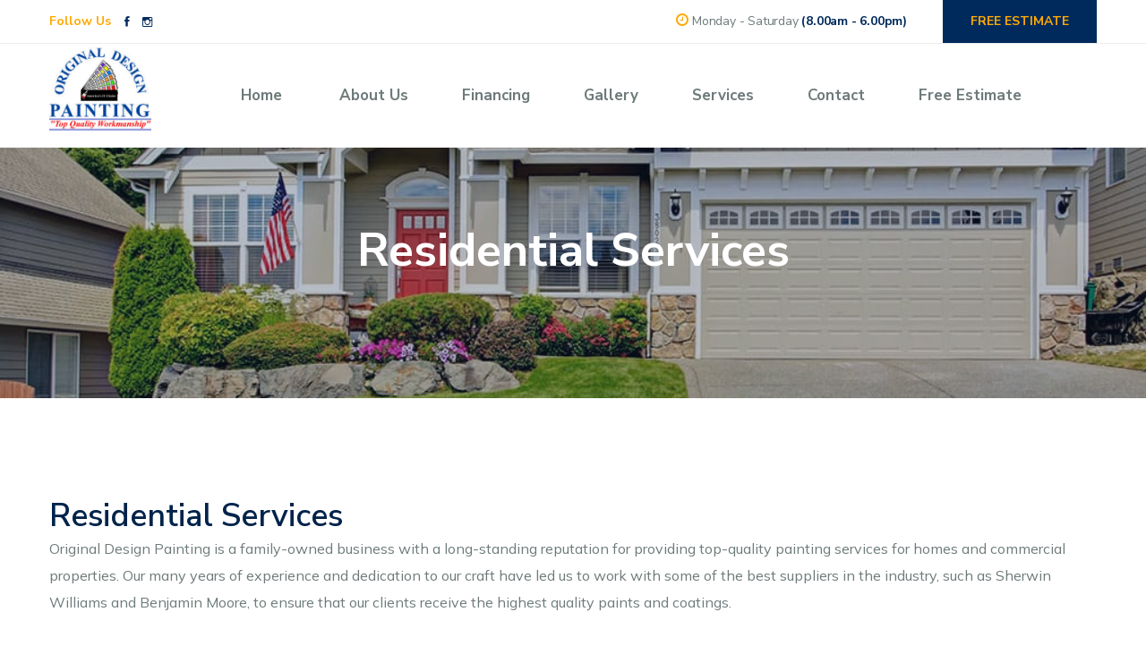

--- FILE ---
content_type: text/html; charset=UTF-8
request_url: https://originaldesignpainting.com/page/residential-services
body_size: 10942
content:
<!DOCTYPE html>
<html lang="zxx">

<head>
  <base href="../">  <!-- Meta Tags -->
    <script src='https://www.google.com/recaptcha/api.js'></script>


    <meta charset="UTF-8">
  <meta http-equiv="Content-Language" content="en-us">
  <meta http-equiv="X-UA-Compatible" content="IE=edge">
  <meta name="viewport" content="width=device-width, initial-scale=1, maximum-scale=1, user-scalable=0">
  <meta name="Description" content="Transform your home with Original Design Painting’s top-notch residential painting services. Interior or exterior, we deliver high-quality craftsmanship to enhance the beauty of your space.">
  <link rel="canonical" href="https://originaldesignpainting.com/page/residential-services" />  <!-- Page Title -->
    <title>Original Design Painting - Residential Services</title>

  <!-- favicon -->
<link rel="shortcut icon" href="img/logos/favicon.png">
<link rel="apple-touch-icon" href="img/logos/apple-touch-icon-57x57.png">
<link rel="apple-touch-icon" sizes="72x72" href="img/logos/apple-touch-icon-72x72.png">
<link rel="apple-touch-icon" sizes="114x114" href="img/logos/apple-touch-icon-114x114.png">

<link rel="stylesheet" href="css/plugins/magnific-popup.css">
<!-- Lead Style -->
<link href="css/style.css" rel="stylesheet" type="text/css">
<!-- Global site tag (gtag.js) - Google Analytics -->
<script async src="https://www.googletagmanager.com/gtag/js?id=UA-107576857-7"></script>
<script>
    window.dataLayer = window.dataLayer || [];
    function gtag(){dataLayer.push(arguments);}
    gtag('js', new Date());

    gtag('config', 'UA-107576857-7');
</script>

    <style>
        .project_details h1, .project_details h2, .project_details h3 {
            color: #00234b !important;
        }
    </style>
</head>

<body>




<!-- Header 1 -->
<header class="header">
  <div class="top_bar">
    <div class="container">
      <div class="top_bar_inner">
        <div class="header_social">
          <h6>Follow Us</h6>
          <ul class="top_social">
            <li class="facebook"><a href="https://www.facebook.com/OriginalDesignPaint"><i class="ion-social-facebook"></i></a></li>
            <li class="instagram"><a href="https://www.instagram.com/originaldesignpainting/?hl=en"><i class="ion-social-instagram-outline"></i></a></li>
          </ul>
        </div>
        <div class="header_info">
          <div class="schedule">
            <div class="hide_icon d-md-none" data-text="Monday - Friday 8.00am - 6.00pm"> <span><i class="fa fa-clock-o"></i></span></div>
            <div class="d-none d-md-block"><span><i class="fa fa-clock-o"></i></span> Monday - Saturday <strong>(8.00am - 6.00pm)</strong></div>
          </div>
          <div class="free_contact">
            <a href="page/free-estimate" class="btn">FREE ESTIMATE</a>
          </div>
        </div>
      </div>
    </div>
  </div>

  <div class="middle_bar">
    <div class="container">
      <div class="middle_bar_inner">
        <div class="logo">
          <a href="" class="light_mode_logo"><img src="images/logo.jpg" alt="logo"></a>
          <a href="" class="dark_mode_logo"><img src="images/logo.jpg" alt="logo"></a>
        </div>

        <div class="header_right_part">
          <div class="mainnav">
            <ul class="main_menu">
              <li class="menu-item"><a href="">Home</a></li>
              <li class='menu-item'><a href='page/about-us'>About Us</a></li><li class='menu-item'><a href='page/financing'>Financing</a></li><li class='menu-item'><a href='page/gallery'>Gallery</a></li><li class='menu-item'><a href='page/services'>Services</a></li><li class='menu-item'><a href='page/contact'>Contact</a></li><li class='menu-item'><a href='page/free-estimate'>Free Estimate</a></li>            </ul>
          </div>


          <button class="ma5menu__toggle" type="button">
            <i class="ion-android-menu"></i>
          </button>
        </div>
      </div>
    </div>
  </div>
</header>
<!-- Page Header -->
<div class="page_header">
    <div class="page_header_content" style="background-image: url(uploads/9f73326d66Depositphotos_51925283_xl-2015.jpg);">
        <div class="container">
            <h2 class="heading" style="color:white;">Residential Services</h2>
        </div>
    </div>
</div>

<div class="main_wrapper">
  

    <div class="container">
        <div class="project_details section">
            <div class="row">
                <div class="col-lg-12 col-md-12">

                    <div class="project_details_inner">
                        <div class="post_content">
                          <h1>Residential Services&nbsp;</h1>
<p>Original Design Painting is a family-owned business with a long-standing reputation for providing top-quality painting services for homes and commercial properties. Our many years of experience and dedication to our craft have led us to work with some of the best suppliers in the industry, such as Sherwin Williams and Benjamin Moore, to ensure that our clients receive the highest quality paints and coatings.</p>
<p>When it comes to interior painting, we take every necessary precaution to protect all furnishings and surfaces. We use plastic coverings to safeguard against dust and paint drippings, and we move aside any furniture that may be in harm's way. Small hardware such as window and door fixtures are masked to protect them from paint splatters. Our team of experts will repair any damages or picture frame holes prior to painting, and we will even strip away old wallpaper to ensure an even finish. We also use top-of-the-line primers to ensure excellent paint adhesion, and we only use the best rollers and paint brushes to minimize dripping.</p>
<p>Our commitment to excellence extends to our exterior painting services as well. Our team of experts knows all there is to know about paints, stains, and wood preservatives, and we are experts in all types of exterior coatings. We take pride in our thorough process, which ensures that your home or commercial property will remain beautiful and well-maintained long after the project is complete. We also take care to meet all governing regulations regarding the removal of old lead-based paints and asbestos material.</p>
<p>When it comes to exterior painting, our first priority is protecting all exterior surfaces and garden areas. We use plastic drop cloths to cover close proximity plantings and dirt areas to ensure that they are not affected by the painting process. Our team also takes great care to prepare all exterior surfaces prior to painting. Depending on the job site and weather conditions, we may use sandblasting or power washing to ensure excellent paint adhesion. We will also scrape any loose painted areas and apply a weather-protective caulking to prevent future moisture from penetrating the structure. Large openings will be repaired as required, and aluminum flashing will be applied where necessary.</p>
<p>At Original Design Painting, we understand that our clients want a job done right the first time. That's why we take every precaution necessary to ensure that our work is of the highest quality and that the end result is a beautiful, long-lasting finish. Our team of experts will monitor both interior and exterior painting jobs to ensure that all surfaces are properly covered. Additional coats of paint will be applied as necessary, and site appearance will be as it originally was. No additional modifications will be made without the owner being notified of the changes or if additional unforeseen work may be required.</p>
<p>One aspect of our services that sets us apart from the competition is our commitment to spotless cleanup. We understand that our clients want their homes or commercial properties to look just as good after we leave as they did before we arrived. That's why we take great care to ensure that each day after work, the job site is left as clean as possible. No painting equipment will be left open, and areas that require cover-up will be covered with the appropriate material such as plastic or canvas. At the end of the project, all furnishings and decor will be put back in their original place, and the entire area will be cleaned of all painting equipment.</p>
<p>In conclusion, if you're in need of high-quality painting services for your home or commercial property, look no further than Original Design Painting. We take pride in our commitment to excellence, and we work with only the best suppliers to ensure that our clients receive the highest quality paints and coatings. Our team of experts is dedicated to ensuring that every job is done right the first time, and we take great care to protect all furnishings and surfaces during the painting process. With our thorough preparation and application process</p>                        </div>
                    </div>
                                  </div>
            </div>
        </div>
    </div>





  <div class="patner" style="padding:30px;">
  <div class="patner_image" style="border: none;">
    <img src="images/patner/new_patner/one.png" alt="">
  </div>
  <div class="patner_image" style="border: none;">
    <img src="images/patner/new_patner/two.png" alt="">
  </div>
  <div class="patner_image" style="border: none;">
    <img src="images/patner/new_patner/three.png" alt="">
  </div>
  <div class="patner_image" style="border: none;">
    <img src="images/patner/new_patner/four.png" alt="">
  </div>
  <div class="patner_image" style="border: none;">
    <img src="images/patner/new_patner/five.png" alt="">
  </div>
  <div class="patner_image" style="border: none;">
    <img src="images/patner/new_patner/six.png" alt="">
  </div>
  <div class="patner_image" style="border: none;">
    <img src="images/patner/new_patner/seven.png" alt="">
  </div>
    <div class="patner_image" style="border: none;">
        <img src="images/patner/new_patner/eight.png" alt="">
    </div>
    <div class="patner_image" style="border: none;">
        <img src="images/patner/new_patner/eleven.png" alt="">
    </div>
    <div class="patner_image" style="border: none;">
        <img src="images/patner/new_patner/ten.png" alt="">
    </div>
    <div class="patner_image" style="border: none;">
        <img src="images/patner/new_patner/nine-1.png" alt="">
    </div>

</div>

  <!-- Footer 1 -->
<footer class="footer">
  <div class="footer_above">

    <div class="container">
      <div class="row">
        <div class="col-lg-4 col-md-6 col-sm-12">
          <div class="footer_widget footer_widget_padding">
            <h4 class="widget_title">
              Original Design Painting            </h4>
              <p>Welcome to Original Design Painting, your premier painting contractor for all your commercial and residential painting needs. Our team of experienced painters provides top-quality workmanship and unparalleled customer service, ensuring that your painting project is completed to your exact specifications. Whether you're looking to freshen up your home's interior, add curb appeal with a new exterior paint job, or give your commercial property a professional look, we've got you covered. Contact us today to schedule your consultation and let us bring your vision to life with our original designs and expert painting services.</p>


          </div>
        </div>

        <div class="col-lg-2 col-md-6 col-sm-12">
          <div class="footer_widget footer_links">
            <h4 class="widget_title">
              Useful Links
            </h4>
            <div class="footer_nav">
              <ul class="footer_menu">
                  <li class="menu-item"><a href="">Home</a></li>
                <li class='menu-item'><a href='page/about-us'>About Us</a></li><li class='menu-item'><a href='page/financing'>Financing</a></li><li class='menu-item'><a href='page/gallery'>Gallery</a></li><li class='menu-item'><a href='page/services'>Services</a></li><li class='menu-item'><a href='page/contact'>Contact</a></li><li class='menu-item'><a href='page/free-estimate'>Free Estimate</a></li>
              </ul>
            </div>
          </div>
        </div>

          <div class="col-lg-2 col-md-6 col-sm-12">
              <div class="footer_widget footer_links">
                  <h4 class="widget_title">
                      Useful Links
                  </h4>
                  <div class="footer_nav">
                      <ul class="footer_menu">
                        <li class='menu-item'><a href='page/blog'>Blog</a></li><li class='menu-item'><a href='page/our-satisfaction'>Our Satisfaction</a></li><li class='menu-item'><a href='page/our-suppliers'>Our Suppliers</a></li><li class='menu-item'><a href='page/lead-safe-work-practices'>Lead Safe Work Practices</a></li><li class='menu-item'><a href='page/while-painting'>While Painting</a></li><li class='menu-item'><a href='page/painting-sequence'>Painting Sequence</a></li><li class='menu-item'><a href='page/spotless-cleanup'>Spotless Cleanup</a></li><li class='menu-item'><a href='page/design-and-color'>Design and Color</a></li><li class='menu-item'><a href='page/residential-services'>Residential Services</a></li><li class='menu-item'><a href='page/commercial-services'>Commercial Services</a></li><li class='menu-item'><a href='page/online-estimates'>Online Estimates</a></li><li class='menu-item'><a href='page/online-specials'>Online Specials</a></li><li class='menu-item'><a href='page/residential-painting-services'>Residential Painting Services</a></li><li class='menu-item'><a href='page/interior-painting-services'>Interior Painting Services</a></li><li class='menu-item'><a href='page/exterior-painting-services'>Exterior Painting Services</a></li><li class='menu-item'><a href='page/commercial-painting-services'>Commercial Painting Services</a></li><li class='menu-item'><a href='page/coverage'>Coverage</a></li>                      </ul>
                  </div>
              </div>
          </div>


        <div class="col-lg-4 col-md-6 col-sm-12">
          <div class="footer_widget">
            <h4 class="widget_title">
              Contact Information
            </h4>
            <ul>
              <li><i class="fa fa-map-marker" aria-hidden="true"></i><span>622 Geneva Avenue<br>Blackwood, NJ 08012</span></li>
              <li><i class="fa fa-clock-o" aria-hidden="true"></i><span>Monday - Friday (8.00am - 6.00pm)</span></li>
            </ul>
            <div class="side_footer_social">
              <ul class="bottom_social">
                <li class="facebook"><a href="https://www.facebook.com/OriginalDesignPaint"><i class="ion-social-facebook"></i></a></li>
                <li class="instagram"><a href="https://www.instagram.com/originaldesignpainting/?hl=en"><i class="ion-social-instagram-outline"></i></a></li>
              </ul>
            </div>
          </div>
            <div class="footer_widget footer_links">
                <h4 class="widget_title">
                    Latest
                </h4>
                <div class="footer_nav">
                    <ul class="footer_menu">
                      <li><a href='page/collingswood-nj-house-painters-interior-painting-kitchen-cabinet-refinishing-exterior-coatings-carpentry'>Collingswood NJ House Painters - Interior Painting, Kitchen Cabinet Refinishing, Exterior Coatings Carpentry</a></li><li><a href='page/mt-laurel-nj-house-painters-interior-painting-kitchen-cabinet-refinishing-exterior-coatings-carpentry'>Mt. Laurel NJ House Painters - Interior Painting, Kitchen Cabinet Refinishing, Exterior Coatings Carpentry</a></li><li><a href='page/haddonfield-nj-house-painters-interior-painting-kitchen-cabinet-refinishing-exterior-coatings-carpentry'>Haddonfield NJ House Painters - Interior Painting, Kitchen Cabinet Refinishing, Exterior Coatings Carpentry</a></li><li><a href='page/voorhees-nj-house-painters-interior-painting-kitchen-cabinet-refinishing-exterior-coatings-carpentry'>Voorhees NJ House Painters - Interior Painting, Kitchen Cabinet Refinishing, Exterior Coatings Carpentry</a></li><li><a href='page/moorestown-nj-painters-interior-painting-kitchen-cabinet-refinishing-exterior-coatings-carpentry'>Moorestown NJ Painters - Interior Painting, Kitchen Cabinet Refinishing, Exterior Coatings Carpentry</a></li>                        <li><a href="page/blog">View more</a></li>
                    </ul>
                </div>
            </div>
        </div>
      </div>
        <div class="row">
                      <!--
                <div class="col-md-3 col-xs-6">
                  <a href='painting/wallpaper-removal-in-aberdeen-nj'/>aberdeen</a>                </div>-->
              <!--
                <div class="col-md-3 col-xs-6">
                  <a href='painting/wallpaper-removal-in-absecon-nj'/>absecon</a>                </div>-->
              <!--
                <div class="col-md-3 col-xs-6">
                  <a href='painting/wallpaper-removal-in-alexandria-nj'/>alexandria</a>                </div>-->
              <!--
                <div class="col-md-3 col-xs-6">
                  <a href='painting/wallpaper-removal-in-allamuchy-nj'/>allamuchy</a>                </div>-->
              <!--
                <div class="col-md-3 col-xs-6">
                  <a href='painting/wallpaper-removal-in-allendale-nj'/>allendale</a>                </div>-->
              <!--
                <div class="col-md-3 col-xs-6">
                  <a href='painting/wallpaper-removal-in-alloway-nj'/>alloway</a>                </div>-->
              <!--
                <div class="col-md-3 col-xs-6">
                  <a href='painting/wallpaper-removal-in-alpha-nj'/>alpha</a>                </div>-->
              <!--
                <div class="col-md-3 col-xs-6">
                  <a href='painting/wallpaper-removal-in-alpine-nj'/>alpine</a>                </div>-->
              <!--
                <div class="col-md-3 col-xs-6">
                  <a href='painting/wallpaper-removal-in-andover-township-nj'/>andover township</a>                </div>-->
              <!--
                <div class="col-md-3 col-xs-6">
                  <a href='painting/wallpaper-removal-in-asbury-park-nj'/>asbury park</a>                </div>-->
              <!--
                <div class="col-md-3 col-xs-6">
                  <a href='painting/wallpaper-removal-in-atlantic-nj'/>atlantic</a>                </div>-->
              <!--
                <div class="col-md-3 col-xs-6">
                  <a href='painting/wallpaper-removal-in-atlantic-city-nj'/>atlantic city</a>                </div>-->
              <!--
                <div class="col-md-3 col-xs-6">
                  <a href='painting/wallpaper-removal-in-atlantic-highlands-nj'/>atlantic highlands</a>                </div>-->
              <!--
                <div class="col-md-3 col-xs-6">
                  <a href='painting/wallpaper-removal-in-audubon-nj'/>audubon</a>                </div>-->
              <!--
                <div class="col-md-3 col-xs-6">
                  <a href='painting/wallpaper-removal-in-avon-by-the-sea-nj'/>avon by the sea</a>                </div>-->
              <!--
                <div class="col-md-3 col-xs-6">
                  <a href='painting/wallpaper-removal-in-barnegat-nj'/>barnegat</a>                </div>-->
              <!--
                <div class="col-md-3 col-xs-6">
                  <a href='painting/wallpaper-removal-in-barrington-nj'/>barrington</a>                </div>-->
              <!--
                <div class="col-md-3 col-xs-6">
                  <a href='painting/wallpaper-removal-in-bass-river-nj'/>bass river</a>                </div>-->
              <!--
                <div class="col-md-3 col-xs-6">
                  <a href='painting/wallpaper-removal-in-bayonne-nj'/>bayonne</a>                </div>-->
              <!--
                <div class="col-md-3 col-xs-6">
                  <a href='painting/wallpaper-removal-in-beachwood-nj'/>beachwood</a>                </div>-->
              <!--
                <div class="col-md-3 col-xs-6">
                  <a href='painting/wallpaper-removal-in-bedminster-nj'/>bedminster</a>                </div>-->
              <!--
                <div class="col-md-3 col-xs-6">
                  <a href='painting/wallpaper-removal-in-belleville-nj'/>belleville</a>                </div>-->
              <!--
                <div class="col-md-3 col-xs-6">
                  <a href='painting/wallpaper-removal-in-bellmawr-nj'/>bellmawr</a>                </div>-->
              <!--
                <div class="col-md-3 col-xs-6">
                  <a href='painting/wallpaper-removal-in-belmar-nj'/>belmar</a>                </div>-->
              <!--
                <div class="col-md-3 col-xs-6">
                  <a href='painting/wallpaper-removal-in-belvidere-nj'/>belvidere</a>                </div>-->
              <!--
                <div class="col-md-3 col-xs-6">
                  <a href='painting/wallpaper-removal-in-bergen-nj'/>bergen</a>                </div>-->
              <!--
                <div class="col-md-3 col-xs-6">
                  <a href='painting/wallpaper-removal-in-bergenfield-nj'/>bergenfield</a>                </div>-->
              <!--
                <div class="col-md-3 col-xs-6">
                  <a href='painting/wallpaper-removal-in-berkeley-nj'/>berkeley</a>                </div>-->
              <!--
                <div class="col-md-3 col-xs-6">
                  <a href='painting/wallpaper-removal-in-berkeley-heights-nj'/>berkeley heights</a>                </div>-->
              <!--
                <div class="col-md-3 col-xs-6">
                  <a href='painting/wallpaper-removal-in-berlin-borough-nj'/>berlin borough</a>                </div>-->
              <!--
                <div class="col-md-3 col-xs-6">
                  <a href='painting/wallpaper-removal-in-berlin-township-nj'/>berlin township</a>                </div>-->
              <!--
                <div class="col-md-3 col-xs-6">
                  <a href='painting/wallpaper-removal-in-bernards-nj'/>bernards</a>                </div>-->
              <!--
                <div class="col-md-3 col-xs-6">
                  <a href='painting/wallpaper-removal-in-bernardsville-nj'/>bernardsville</a>                </div>-->
              <!--
                <div class="col-md-3 col-xs-6">
                  <a href='painting/wallpaper-removal-in-bethlehem-nj'/>bethlehem</a>                </div>-->
              <!--
                <div class="col-md-3 col-xs-6">
                  <a href='painting/wallpaper-removal-in-beverly-nj'/>beverly</a>                </div>-->
              <!--
                <div class="col-md-3 col-xs-6">
                  <a href='painting/wallpaper-removal-in-blairstown-nj'/>blairstown</a>                </div>-->
              <!--
                <div class="col-md-3 col-xs-6">
                  <a href='painting/wallpaper-removal-in-bloomfield-nj'/>bloomfield</a>                </div>-->
              <!--
                <div class="col-md-3 col-xs-6">
                  <a href='painting/wallpaper-removal-in-bloomingdale-nj'/>bloomingdale</a>                </div>-->
              <!--
                <div class="col-md-3 col-xs-6">
                  <a href='painting/wallpaper-removal-in-bloomsbury-nj'/>bloomsbury</a>                </div>-->
              <!--
                <div class="col-md-3 col-xs-6">
                  <a href='painting/wallpaper-removal-in-bogota-nj'/>bogota</a>                </div>-->
              <!--
                <div class="col-md-3 col-xs-6">
                  <a href='painting/wallpaper-removal-in-boonton-town-nj'/>boonton town</a>                </div>-->
              <!--
                <div class="col-md-3 col-xs-6">
                  <a href='painting/wallpaper-removal-in-boonton-township-nj'/>boonton township</a>                </div>-->
              <!--
                <div class="col-md-3 col-xs-6">
                  <a href='painting/wallpaper-removal-in-bordentown-city-nj'/>bordentown city</a>                </div>-->
              <!--
                <div class="col-md-3 col-xs-6">
                  <a href='painting/wallpaper-removal-in-bordentown-township-nj'/>bordentown township</a>                </div>-->
              <!--
                <div class="col-md-3 col-xs-6">
                  <a href='painting/wallpaper-removal-in-bound-brook-nj'/>bound brook</a>                </div>-->
              <!--
                <div class="col-md-3 col-xs-6">
                  <a href='painting/wallpaper-removal-in-bradley-beach-nj'/>bradley beach</a>                </div>-->
              <!--
                <div class="col-md-3 col-xs-6">
                  <a href='painting/wallpaper-removal-in-branchburg-nj'/>branchburg</a>                </div>-->
              <!--
                <div class="col-md-3 col-xs-6">
                  <a href='painting/wallpaper-removal-in-brick-nj'/>brick</a>                </div>-->
              <!--
                <div class="col-md-3 col-xs-6">
                  <a href='painting/wallpaper-removal-in-bridgeton-nj'/>bridgeton</a>                </div>-->
              <!--
                <div class="col-md-3 col-xs-6">
                  <a href='painting/wallpaper-removal-in-bridgewater-nj'/>bridgewater</a>                </div>-->
              <!--
                <div class="col-md-3 col-xs-6">
                  <a href='painting/wallpaper-removal-in-brielle-nj'/>brielle</a>                </div>-->
              <!--
                <div class="col-md-3 col-xs-6">
                  <a href='painting/wallpaper-removal-in-brigantine-nj'/>brigantine</a>                </div>-->
              <!--
                <div class="col-md-3 col-xs-6">
                  <a href='painting/wallpaper-removal-in-brooklawn-nj'/>brooklawn</a>                </div>-->
              <!--
                <div class="col-md-3 col-xs-6">
                  <a href='painting/wallpaper-removal-in-buena-nj'/>buena</a>                </div>-->
              <!--
                <div class="col-md-3 col-xs-6">
                  <a href='painting/wallpaper-removal-in-buena-vista-nj'/>buena vista</a>                </div>-->
              <!--
                <div class="col-md-3 col-xs-6">
                  <a href='painting/wallpaper-removal-in-burlington-nj'/>burlington</a>                </div>-->
              <!--
                <div class="col-md-3 col-xs-6">
                  <a href='painting/wallpaper-removal-in-burlington-city-nj'/>burlington city</a>                </div>-->
              <!--
                <div class="col-md-3 col-xs-6">
                  <a href='painting/wallpaper-removal-in-burlington-township-nj'/>burlington township</a>                </div>-->
              <!--
                <div class="col-md-3 col-xs-6">
                  <a href='painting/wallpaper-removal-in-butler-nj'/>butler</a>                </div>-->
              <!--
                <div class="col-md-3 col-xs-6">
                  <a href='painting/wallpaper-removal-in-byram-nj'/>byram</a>                </div>-->
              <!--
                <div class="col-md-3 col-xs-6">
                  <a href='painting/wallpaper-removal-in-caldwell-nj'/>caldwell</a>                </div>-->
              <!--
                <div class="col-md-3 col-xs-6">
                  <a href='painting/wallpaper-removal-in-califon-nj'/>califon</a>                </div>-->
              <!--
                <div class="col-md-3 col-xs-6">
                  <a href='painting/wallpaper-removal-in-camden-nj'/>camden</a>                </div>-->
              <!--
                <div class="col-md-3 col-xs-6">
                  <a href='painting/wallpaper-removal-in-cape-may-nj'/>cape may</a>                </div>-->
              <!--
                <div class="col-md-3 col-xs-6">
                  <a href='painting/wallpaper-removal-in-capemay-nj'/>capemay</a>                </div>-->
              <!--
                <div class="col-md-3 col-xs-6">
                  <a href='painting/wallpaper-removal-in-carlstadt-nj'/>carlstadt</a>                </div>-->
              <!--
                <div class="col-md-3 col-xs-6">
                  <a href='painting/wallpaper-removal-in-carneys-point-nj'/>carneys point</a>                </div>-->
              <!--
                <div class="col-md-3 col-xs-6">
                  <a href='painting/wallpaper-removal-in-carteret-nj'/>carteret</a>                </div>-->
              <!--
                <div class="col-md-3 col-xs-6">
                  <a href='painting/wallpaper-removal-in-cedar-grove-nj'/>cedar grove</a>                </div>-->
              <!--
                <div class="col-md-3 col-xs-6">
                  <a href='painting/wallpaper-removal-in-chatham-borough-nj'/>chatham borough</a>                </div>-->
              <!--
                <div class="col-md-3 col-xs-6">
                  <a href='painting/wallpaper-removal-in-chatham-township-nj'/>chatham township</a>                </div>-->
              <!--
                <div class="col-md-3 col-xs-6">
                  <a href='painting/wallpaper-removal-in-cherry-hill-nj'/>cherry hill</a>                </div>-->
              <!--
                <div class="col-md-3 col-xs-6">
                  <a href='painting/wallpaper-removal-in-chester-borough-nj'/>chester borough</a>                </div>-->
              <!--
                <div class="col-md-3 col-xs-6">
                  <a href='painting/wallpaper-removal-in-chester-township-nj'/>chester township</a>                </div>-->
              <!--
                <div class="col-md-3 col-xs-6">
                  <a href='painting/wallpaper-removal-in-chesterfield-nj'/>chesterfield</a>                </div>-->
              <!--
                <div class="col-md-3 col-xs-6">
                  <a href='painting/wallpaper-removal-in-cinnaminson-nj'/>cinnaminson</a>                </div>-->
              <!--
                <div class="col-md-3 col-xs-6">
                  <a href='painting/wallpaper-removal-in-clark-nj'/>clark</a>                </div>-->
              <!--
                <div class="col-md-3 col-xs-6">
                  <a href='painting/wallpaper-removal-in-clayton-nj'/>clayton</a>                </div>-->
              <!--
                <div class="col-md-3 col-xs-6">
                  <a href='painting/wallpaper-removal-in-clementon-nj'/>clementon</a>                </div>-->
              <!--
                <div class="col-md-3 col-xs-6">
                  <a href='painting/wallpaper-removal-in-cliffside-park-nj'/>cliffside park</a>                </div>-->
              <!--
                <div class="col-md-3 col-xs-6">
                  <a href='painting/wallpaper-removal-in-clifton-nj'/>clifton</a>                </div>-->
              <!--
                <div class="col-md-3 col-xs-6">
                  <a href='painting/wallpaper-removal-in-clinton-town-nj'/>clinton town</a>                </div>-->
              <!--
                <div class="col-md-3 col-xs-6">
                  <a href='painting/wallpaper-removal-in-clinton-township-nj'/>clinton township</a>                </div>-->
              <!--
                <div class="col-md-3 col-xs-6">
                  <a href='painting/wallpaper-removal-in-closter-nj'/>closter</a>                </div>-->
              <!--
                <div class="col-md-3 col-xs-6">
                  <a href='painting/wallpaper-removal-in-collingswood-nj'/>collingswood</a>                </div>-->
              <!--
                <div class="col-md-3 col-xs-6">
                  <a href='painting/wallpaper-removal-in-colts-neck-nj'/>colts neck</a>                </div>-->
              <!--
                <div class="col-md-3 col-xs-6">
                  <a href='painting/wallpaper-removal-in-commercial-nj'/>commercial</a>                </div>-->
              <!--
                <div class="col-md-3 col-xs-6">
                  <a href='painting/wallpaper-removal-in-cranbury-nj'/>cranbury</a>                </div>-->
              <!--
                <div class="col-md-3 col-xs-6">
                  <a href='painting/wallpaper-removal-in-cranford-nj'/>cranford</a>                </div>-->
              <!--
                <div class="col-md-3 col-xs-6">
                  <a href='painting/wallpaper-removal-in-cresskill-nj'/>cresskill</a>                </div>-->
              <!--
                <div class="col-md-3 col-xs-6">
                  <a href='painting/wallpaper-removal-in-cumberland-nj'/>cumberland</a>                </div>-->
              <!--
                <div class="col-md-3 col-xs-6">
                  <a href='painting/wallpaper-removal-in-deerfield-nj'/>deerfield</a>                </div>-->
              <!--
                <div class="col-md-3 col-xs-6">
                  <a href='painting/wallpaper-removal-in-delanco-nj'/>delanco</a>                </div>-->
              <!--
                <div class="col-md-3 col-xs-6">
                  <a href='painting/wallpaper-removal-in-delaware-nj'/>delaware</a>                </div>-->
              <!--
                <div class="col-md-3 col-xs-6">
                  <a href='painting/wallpaper-removal-in-delran-nj'/>delran</a>                </div>-->
              <!--
                <div class="col-md-3 col-xs-6">
                  <a href='painting/wallpaper-removal-in-demarest-nj'/>demarest</a>                </div>-->
              <!--
                <div class="col-md-3 col-xs-6">
                  <a href='painting/wallpaper-removal-in-dennis-nj'/>dennis</a>                </div>-->
              <!--
                <div class="col-md-3 col-xs-6">
                  <a href='painting/wallpaper-removal-in-denville-nj'/>denville</a>                </div>-->
              <!--
                <div class="col-md-3 col-xs-6">
                  <a href='painting/wallpaper-removal-in-deptford-nj'/>deptford</a>                </div>-->
              <!--
                <div class="col-md-3 col-xs-6">
                  <a href='painting/wallpaper-removal-in-dover-nj'/>dover</a>                </div>-->
              <!--
                <div class="col-md-3 col-xs-6">
                  <a href='painting/wallpaper-removal-in-downe-nj'/>downe</a>                </div>-->
              <!--
                <div class="col-md-3 col-xs-6">
                  <a href='painting/wallpaper-removal-in-dumont-nj'/>dumont</a>                </div>-->
              <!--
                <div class="col-md-3 col-xs-6">
                  <a href='painting/wallpaper-removal-in-dunellen-nj'/>dunellen</a>                </div>-->
              <!--
                <div class="col-md-3 col-xs-6">
                  <a href='painting/wallpaper-removal-in-east-amwell-nj'/>east amwell</a>                </div>-->
              <!--
                <div class="col-md-3 col-xs-6">
                  <a href='painting/wallpaper-removal-in-east-brunswick-nj'/>east brunswick</a>                </div>-->
              <!--
                <div class="col-md-3 col-xs-6">
                  <a href='painting/wallpaper-removal-in-east-greenwich-nj'/>east greenwich</a>                </div>-->
              <!--
                <div class="col-md-3 col-xs-6">
                  <a href='painting/wallpaper-removal-in-east-hanover-nj'/>east hanover</a>                </div>-->
              <!--
                <div class="col-md-3 col-xs-6">
                  <a href='painting/wallpaper-removal-in-east-newark-nj'/>east newark</a>                </div>-->
              <!--
                <div class="col-md-3 col-xs-6">
                  <a href='painting/wallpaper-removal-in-east-orange-nj'/>east orange</a>                </div>-->
              <!--
                <div class="col-md-3 col-xs-6">
                  <a href='painting/wallpaper-removal-in-east-rutherford-nj'/>east rutherford</a>                </div>-->
              <!--
                <div class="col-md-3 col-xs-6">
                  <a href='painting/wallpaper-removal-in-east-windsor-nj'/>east windsor</a>                </div>-->
              <!--
                <div class="col-md-3 col-xs-6">
                  <a href='painting/wallpaper-removal-in-eastampton-nj'/>eastampton</a>                </div>-->
              <!--
                <div class="col-md-3 col-xs-6">
                  <a href='painting/wallpaper-removal-in-eatontown-nj'/>eatontown</a>                </div>-->
              <!--
                <div class="col-md-3 col-xs-6">
                  <a href='painting/wallpaper-removal-in-edgewater-nj'/>edgewater</a>                </div>-->
              <!--
                <div class="col-md-3 col-xs-6">
                  <a href='painting/wallpaper-removal-in-edgewater-park-nj'/>edgewater park</a>                </div>-->
              <!--
                <div class="col-md-3 col-xs-6">
                  <a href='painting/wallpaper-removal-in-edison-nj'/>edison</a>                </div>-->
              <!--
                <div class="col-md-3 col-xs-6">
                  <a href='painting/wallpaper-removal-in-egg-harbor-city-nj'/>egg harbor city</a>                </div>-->
              <!--
                <div class="col-md-3 col-xs-6">
                  <a href='painting/wallpaper-removal-in-egg-harbor-township-nj'/>egg harbor township</a>                </div>-->
              <!--
                <div class="col-md-3 col-xs-6">
                  <a href='painting/wallpaper-removal-in-elizabeth-nj'/>elizabeth</a>                </div>-->
              <!--
                <div class="col-md-3 col-xs-6">
                  <a href='painting/wallpaper-removal-in-elmer-nj'/>elmer</a>                </div>-->
              <!--
                <div class="col-md-3 col-xs-6">
                  <a href='painting/wallpaper-removal-in-elmwood-park-nj'/>elmwood park</a>                </div>-->
              <!--
                <div class="col-md-3 col-xs-6">
                  <a href='painting/wallpaper-removal-in-elsinboro-nj'/>elsinboro</a>                </div>-->
              <!--
                <div class="col-md-3 col-xs-6">
                  <a href='painting/wallpaper-removal-in-emerson-nj'/>emerson</a>                </div>-->
              <!--
                <div class="col-md-3 col-xs-6">
                  <a href='painting/wallpaper-removal-in-englewood-nj'/>englewood</a>                </div>-->
              <!--
                <div class="col-md-3 col-xs-6">
                  <a href='painting/wallpaper-removal-in-englewood-cliffs-nj'/>englewood cliffs</a>                </div>-->
              <!--
                <div class="col-md-3 col-xs-6">
                  <a href='painting/wallpaper-removal-in-essex-nj'/>essex</a>                </div>-->
              <!--
                <div class="col-md-3 col-xs-6">
                  <a href='painting/wallpaper-removal-in-essex-fells-nj'/>essex fells</a>                </div>-->
              <!--
                <div class="col-md-3 col-xs-6">
                  <a href='painting/wallpaper-removal-in-evesham-nj'/>evesham</a>                </div>-->
              <!--
                <div class="col-md-3 col-xs-6">
                  <a href='painting/wallpaper-removal-in-ewing-nj'/>ewing</a>                </div>-->
              <!--
                <div class="col-md-3 col-xs-6">
                  <a href='painting/wallpaper-removal-in-fair-haven-nj'/>fair haven</a>                </div>-->
              <!--
                <div class="col-md-3 col-xs-6">
                  <a href='painting/wallpaper-removal-in-fair-lawn-nj'/>fair lawn</a>                </div>-->
              <!--
                <div class="col-md-3 col-xs-6">
                  <a href='painting/wallpaper-removal-in-fairfield-nj'/>fairfield</a>                </div>-->
              <!--
                <div class="col-md-3 col-xs-6">
                  <a href='painting/wallpaper-removal-in-fairview-nj'/>fairview</a>                </div>-->
              <!--
                <div class="col-md-3 col-xs-6">
                  <a href='painting/wallpaper-removal-in-fanwood-nj'/>fanwood</a>                </div>-->
              <!--
                <div class="col-md-3 col-xs-6">
                  <a href='painting/wallpaper-removal-in-far-hills-nj'/>far hills</a>                </div>-->
              <!--
                <div class="col-md-3 col-xs-6">
                  <a href='painting/wallpaper-removal-in-flemington-nj'/>flemington</a>                </div>-->
              <!--
                <div class="col-md-3 col-xs-6">
                  <a href='painting/wallpaper-removal-in-florence-nj'/>florence</a>                </div>-->
              <!--
                <div class="col-md-3 col-xs-6">
                  <a href='painting/wallpaper-removal-in-florham-park-nj'/>florham park</a>                </div>-->
              <!--
                <div class="col-md-3 col-xs-6">
                  <a href='painting/wallpaper-removal-in-fort-lee-nj'/>fort lee</a>                </div>-->
              <!--
                <div class="col-md-3 col-xs-6">
                  <a href='painting/wallpaper-removal-in-frankford-nj'/>frankford</a>                </div>-->
              <!--
                <div class="col-md-3 col-xs-6">
                  <a href='painting/wallpaper-removal-in-franklin-nj'/>franklin</a>                </div>-->
              <!--
                <div class="col-md-3 col-xs-6">
                  <a href='painting/wallpaper-removal-in-franklin-lakes-nj'/>franklin lakes</a>                </div>-->
              <!--
                <div class="col-md-3 col-xs-6">
                  <a href='painting/wallpaper-removal-in-fredon-nj'/>fredon</a>                </div>-->
              <!--
                <div class="col-md-3 col-xs-6">
                  <a href='painting/wallpaper-removal-in-freehold-borough-nj'/>freehold borough</a>                </div>-->
              <!--
                <div class="col-md-3 col-xs-6">
                  <a href='painting/wallpaper-removal-in-freehold-township-nj'/>freehold township</a>                </div>-->
              <!--
                <div class="col-md-3 col-xs-6">
                  <a href='painting/wallpaper-removal-in-frelinghuysen-nj'/>frelinghuysen</a>                </div>-->
              <!--
                <div class="col-md-3 col-xs-6">
                  <a href='painting/wallpaper-removal-in-frenchtown-nj'/>frenchtown</a>                </div>-->
              <!--
                <div class="col-md-3 col-xs-6">
                  <a href='painting/wallpaper-removal-in-galloway-nj'/>galloway</a>                </div>-->
              <!--
                <div class="col-md-3 col-xs-6">
                  <a href='painting/wallpaper-removal-in-garfield-nj'/>garfield</a>                </div>-->
              <!--
                <div class="col-md-3 col-xs-6">
                  <a href='painting/wallpaper-removal-in-garwood-nj'/>garwood</a>                </div>-->
              <!--
                <div class="col-md-3 col-xs-6">
                  <a href='painting/wallpaper-removal-in-gibbsboro-nj'/>gibbsboro</a>                </div>-->
              <!--
                <div class="col-md-3 col-xs-6">
                  <a href='painting/wallpaper-removal-in-glassboro-nj'/>glassboro</a>                </div>-->
              <!--
                <div class="col-md-3 col-xs-6">
                  <a href='painting/wallpaper-removal-in-glen-gardner-nj'/>glen gardner</a>                </div>-->
              <!--
                <div class="col-md-3 col-xs-6">
                  <a href='painting/wallpaper-removal-in-glen-ridge-nj'/>glen ridge</a>                </div>-->
              <!--
                <div class="col-md-3 col-xs-6">
                  <a href='painting/wallpaper-removal-in-glen-rock-nj'/>glen rock</a>                </div>-->
              <!--
                <div class="col-md-3 col-xs-6">
                  <a href='painting/wallpaper-removal-in-gloucester-nj'/>gloucester</a>                </div>-->
              <!--
                <div class="col-md-3 col-xs-6">
                  <a href='painting/wallpaper-removal-in-gloucester-city-nj'/>gloucester city</a>                </div>-->
              <!--
                <div class="col-md-3 col-xs-6">
                  <a href='painting/wallpaper-removal-in-gloucester-township-nj'/>gloucester township</a>                </div>-->
              <!--
                <div class="col-md-3 col-xs-6">
                  <a href='painting/wallpaper-removal-in-green-nj'/>green</a>                </div>-->
              <!--
                <div class="col-md-3 col-xs-6">
                  <a href='painting/wallpaper-removal-in-green-brook-nj'/>green brook</a>                </div>-->
              <!--
                <div class="col-md-3 col-xs-6">
                  <a href='painting/wallpaper-removal-in-greenwich-nj'/>greenwich</a>                </div>-->
              <!--
                <div class="col-md-3 col-xs-6">
                  <a href='painting/wallpaper-removal-in-guttenberg-nj'/>guttenberg</a>                </div>-->
              <!--
                <div class="col-md-3 col-xs-6">
                  <a href='painting/wallpaper-removal-in-hackensack-nj'/>hackensack</a>                </div>-->
              <!--
                <div class="col-md-3 col-xs-6">
                  <a href='painting/wallpaper-removal-in-hackettstown-nj'/>hackettstown</a>                </div>-->
              <!--
                <div class="col-md-3 col-xs-6">
                  <a href='painting/wallpaper-removal-in-haddon-nj'/>haddon</a>                </div>-->
              <!--
                <div class="col-md-3 col-xs-6">
                  <a href='painting/wallpaper-removal-in-haddon-heights-nj'/>haddon heights</a>                </div>-->
              <!--
                <div class="col-md-3 col-xs-6">
                  <a href='painting/wallpaper-removal-in-haddonfield-nj'/>haddonfield</a>                </div>-->
              <!--
                <div class="col-md-3 col-xs-6">
                  <a href='painting/wallpaper-removal-in-hainesport-nj'/>hainesport</a>                </div>-->
              <!--
                <div class="col-md-3 col-xs-6">
                  <a href='painting/wallpaper-removal-in-haledon-nj'/>haledon</a>                </div>-->
              <!--
                <div class="col-md-3 col-xs-6">
                  <a href='painting/wallpaper-removal-in-hamburg-nj'/>hamburg</a>                </div>-->
              <!--
                <div class="col-md-3 col-xs-6">
                  <a href='painting/wallpaper-removal-in-hamilton-nj'/>hamilton</a>                </div>-->
              <!--
                <div class="col-md-3 col-xs-6">
                  <a href='painting/wallpaper-removal-in-hammonton-nj'/>hammonton</a>                </div>-->
              <!--
                <div class="col-md-3 col-xs-6">
                  <a href='painting/wallpaper-removal-in-hampton-nj'/>hampton</a>                </div>-->
              <!--
                <div class="col-md-3 col-xs-6">
                  <a href='painting/wallpaper-removal-in-hanover-nj'/>hanover</a>                </div>-->
              <!--
                <div class="col-md-3 col-xs-6">
                  <a href='painting/wallpaper-removal-in-harding-nj'/>harding</a>                </div>-->
              <!--
                <div class="col-md-3 col-xs-6">
                  <a href='painting/wallpaper-removal-in-hardwick-nj'/>hardwick</a>                </div>-->
              <!--
                <div class="col-md-3 col-xs-6">
                  <a href='painting/wallpaper-removal-in-hardyston-nj'/>hardyston</a>                </div>-->
              <!--
                <div class="col-md-3 col-xs-6">
                  <a href='painting/wallpaper-removal-in-harmony-nj'/>harmony</a>                </div>-->
              <!--
                <div class="col-md-3 col-xs-6">
                  <a href='painting/wallpaper-removal-in-harrington-park-nj'/>harrington park</a>                </div>-->
              <!--
                <div class="col-md-3 col-xs-6">
                  <a href='painting/wallpaper-removal-in-harrison-nj'/>harrison</a>                </div>-->
              <!--
                <div class="col-md-3 col-xs-6">
                  <a href='painting/wallpaper-removal-in-hasbrouck-heights-nj'/>hasbrouck heights</a>                </div>-->
              <!--
                <div class="col-md-3 col-xs-6">
                  <a href='painting/wallpaper-removal-in-haworth-nj'/>haworth</a>                </div>-->
              <!--
                <div class="col-md-3 col-xs-6">
                  <a href='painting/wallpaper-removal-in-hawthorne-nj'/>hawthorne</a>                </div>-->
              <!--
                <div class="col-md-3 col-xs-6">
                  <a href='painting/wallpaper-removal-in-hazlet-nj'/>hazlet</a>                </div>-->
              <!--
                <div class="col-md-3 col-xs-6">
                  <a href='painting/wallpaper-removal-in-high-bridge-nj'/>high bridge</a>                </div>-->
              <!--
                <div class="col-md-3 col-xs-6">
                  <a href='painting/wallpaper-removal-in-highland-park-nj'/>highland park</a>                </div>-->
              <!--
                <div class="col-md-3 col-xs-6">
                  <a href='painting/wallpaper-removal-in-highlands-nj'/>highlands</a>                </div>-->
              <!--
                <div class="col-md-3 col-xs-6">
                  <a href='painting/wallpaper-removal-in-hightstown-nj'/>hightstown</a>                </div>-->
              <!--
                <div class="col-md-3 col-xs-6">
                  <a href='painting/wallpaper-removal-in-hillsborough-nj'/>hillsborough</a>                </div>-->
              <!--
                <div class="col-md-3 col-xs-6">
                  <a href='painting/wallpaper-removal-in-hillsdale-nj'/>hillsdale</a>                </div>-->
              <!--
                <div class="col-md-3 col-xs-6">
                  <a href='painting/wallpaper-removal-in-hillside-nj'/>hillside</a>                </div>-->
              <!--
                <div class="col-md-3 col-xs-6">
                  <a href='painting/wallpaper-removal-in-ho-ho-kus-nj'/>ho ho kus</a>                </div>-->
              <!--
                <div class="col-md-3 col-xs-6">
                  <a href='painting/wallpaper-removal-in-hoboken-nj'/>hoboken</a>                </div>-->
              <!--
                <div class="col-md-3 col-xs-6">
                  <a href='painting/wallpaper-removal-in-holland-nj'/>holland</a>                </div>-->
              <!--
                <div class="col-md-3 col-xs-6">
                  <a href='painting/wallpaper-removal-in-holmdel-nj'/>holmdel</a>                </div>-->
              <!--
                <div class="col-md-3 col-xs-6">
                  <a href='painting/wallpaper-removal-in-hopatcong-nj'/>hopatcong</a>                </div>-->
              <!--
                <div class="col-md-3 col-xs-6">
                  <a href='painting/wallpaper-removal-in-hope-nj'/>hope</a>                </div>-->
              <!--
                <div class="col-md-3 col-xs-6">
                  <a href='painting/wallpaper-removal-in-hopewell-nj'/>hopewell</a>                </div>-->
              <!--
                <div class="col-md-3 col-xs-6">
                  <a href='painting/wallpaper-removal-in-howell-nj'/>howell</a>                </div>-->
              <!--
                <div class="col-md-3 col-xs-6">
                  <a href='painting/wallpaper-removal-in-hudson-nj'/>hudson</a>                </div>-->
              <!--
                <div class="col-md-3 col-xs-6">
                  <a href='painting/wallpaper-removal-in-hunterdon-nj'/>hunterdon</a>                </div>-->
              <!--
                <div class="col-md-3 col-xs-6">
                  <a href='painting/wallpaper-removal-in-independence-nj'/>independence</a>                </div>-->
              <!--
                <div class="col-md-3 col-xs-6">
                  <a href='painting/wallpaper-removal-in-irvington-nj'/>irvington</a>                </div>-->
              <!--
                <div class="col-md-3 col-xs-6">
                  <a href='painting/wallpaper-removal-in-jackson-nj'/>jackson</a>                </div>-->
              <!--
                <div class="col-md-3 col-xs-6">
                  <a href='painting/wallpaper-removal-in-jamesburg-nj'/>jamesburg</a>                </div>-->
              <!--
                <div class="col-md-3 col-xs-6">
                  <a href='painting/wallpaper-removal-in-jefferson-nj'/>jefferson</a>                </div>-->
              <!--
                <div class="col-md-3 col-xs-6">
                  <a href='painting/wallpaper-removal-in-jersey-city-nj'/>jersey city</a>                </div>-->
              <!--
                <div class="col-md-3 col-xs-6">
                  <a href='painting/wallpaper-removal-in-keansburg-nj'/>keansburg</a>                </div>-->
              <!--
                <div class="col-md-3 col-xs-6">
                  <a href='painting/wallpaper-removal-in-kearny-nj'/>kearny</a>                </div>-->
              <!--
                <div class="col-md-3 col-xs-6">
                  <a href='painting/wallpaper-removal-in-kenilworth-nj'/>kenilworth</a>                </div>-->
              <!--
                <div class="col-md-3 col-xs-6">
                  <a href='painting/wallpaper-removal-in-keyport-nj'/>keyport</a>                </div>-->
              <!--
                <div class="col-md-3 col-xs-6">
                  <a href='painting/wallpaper-removal-in-kingwood-nj'/>kingwood</a>                </div>-->
              <!--
                <div class="col-md-3 col-xs-6">
                  <a href='painting/wallpaper-removal-in-kinnelon-nj'/>kinnelon</a>                </div>-->
              <!--
                <div class="col-md-3 col-xs-6">
                  <a href='painting/wallpaper-removal-in-knowlton-nj'/>knowlton</a>                </div>-->
              <!--
                <div class="col-md-3 col-xs-6">
                  <a href='painting/wallpaper-removal-in-lacey-nj'/>lacey</a>                </div>-->
              <!--
                <div class="col-md-3 col-xs-6">
                  <a href='painting/wallpaper-removal-in-lafayette-nj'/>lafayette</a>                </div>-->
              <!--
                <div class="col-md-3 col-xs-6">
                  <a href='painting/wallpaper-removal-in-lakehurst-nj'/>lakehurst</a>                </div>-->
              <!--
                <div class="col-md-3 col-xs-6">
                  <a href='painting/wallpaper-removal-in-lakewood-nj'/>lakewood</a>                </div>-->
              <!--
                <div class="col-md-3 col-xs-6">
                  <a href='painting/wallpaper-removal-in-lambertville-nj'/>lambertville</a>                </div>-->
              <!--
                <div class="col-md-3 col-xs-6">
                  <a href='painting/wallpaper-removal-in-lavallette-nj'/>lavallette</a>                </div>-->
              <!--
                <div class="col-md-3 col-xs-6">
                  <a href='painting/wallpaper-removal-in-lawnside-nj'/>lawnside</a>                </div>-->
              <!--
                <div class="col-md-3 col-xs-6">
                  <a href='painting/wallpaper-removal-in-lawrence-nj'/>lawrence</a>                </div>-->
              <!--
                <div class="col-md-3 col-xs-6">
                  <a href='painting/wallpaper-removal-in-lebanon-borough-nj'/>lebanon borough</a>                </div>-->
              <!--
                <div class="col-md-3 col-xs-6">
                  <a href='painting/wallpaper-removal-in-lebanon-township-nj'/>lebanon township</a>                </div>-->
              <!--
                <div class="col-md-3 col-xs-6">
                  <a href='painting/wallpaper-removal-in-leonia-nj'/>leonia</a>                </div>-->
              <!--
                <div class="col-md-3 col-xs-6">
                  <a href='painting/wallpaper-removal-in-liberty-nj'/>liberty</a>                </div>-->
              <!--
                <div class="col-md-3 col-xs-6">
                  <a href='painting/wallpaper-removal-in-lincoln-park-nj'/>lincoln park</a>                </div>-->
              <!--
                <div class="col-md-3 col-xs-6">
                  <a href='painting/wallpaper-removal-in-linden-nj'/>linden</a>                </div>-->
              <!--
                <div class="col-md-3 col-xs-6">
                  <a href='painting/wallpaper-removal-in-lindenwold-nj'/>lindenwold</a>                </div>-->
              <!--
                <div class="col-md-3 col-xs-6">
                  <a href='painting/wallpaper-removal-in-linwood-nj'/>linwood</a>                </div>-->
              <!--
                <div class="col-md-3 col-xs-6">
                  <a href='painting/wallpaper-removal-in-little-egg-harbor-nj'/>little egg harbor</a>                </div>-->
              <!--
                <div class="col-md-3 col-xs-6">
                  <a href='painting/wallpaper-removal-in-little-falls-nj'/>little falls</a>                </div>-->
              <!--
                <div class="col-md-3 col-xs-6">
                  <a href='painting/wallpaper-removal-in-little-ferry-nj'/>little ferry</a>                </div>-->
              <!--
                <div class="col-md-3 col-xs-6">
                  <a href='painting/wallpaper-removal-in-little-silver-nj'/>little silver</a>                </div>-->
              <!--
                <div class="col-md-3 col-xs-6">
                  <a href='painting/wallpaper-removal-in-livingston-nj'/>livingston</a>                </div>-->
              <!--
                <div class="col-md-3 col-xs-6">
                  <a href='painting/wallpaper-removal-in-lodi-nj'/>lodi</a>                </div>-->
              <!--
                <div class="col-md-3 col-xs-6">
                  <a href='painting/wallpaper-removal-in-logan-nj'/>logan</a>                </div>-->
              <!--
                <div class="col-md-3 col-xs-6">
                  <a href='painting/wallpaper-removal-in-long-beach-nj'/>long beach</a>                </div>-->
              <!--
                <div class="col-md-3 col-xs-6">
                  <a href='painting/wallpaper-removal-in-long-branch-nj'/>long branch</a>                </div>-->
              <!--
                <div class="col-md-3 col-xs-6">
                  <a href='painting/wallpaper-removal-in-long-hill-nj'/>long hill</a>                </div>-->
              <!--
                <div class="col-md-3 col-xs-6">
                  <a href='painting/wallpaper-removal-in-lopatcong-nj'/>lopatcong</a>                </div>-->
              <!--
                <div class="col-md-3 col-xs-6">
                  <a href='painting/wallpaper-removal-in-lower-alloways-creek-nj'/>lower alloways creek</a>                </div>-->
              <!--
                <div class="col-md-3 col-xs-6">
                  <a href='painting/wallpaper-removal-in-lower-township-nj'/>lower township</a>                </div>-->
              <!--
                <div class="col-md-3 col-xs-6">
                  <a href='painting/wallpaper-removal-in-lumberton-nj'/>lumberton</a>                </div>-->
              <!--
                <div class="col-md-3 col-xs-6">
                  <a href='painting/wallpaper-removal-in-lyndhurst-nj'/>lyndhurst</a>                </div>-->
              <!--
                <div class="col-md-3 col-xs-6">
                  <a href='painting/wallpaper-removal-in-madison-nj'/>madison</a>                </div>-->
              <!--
                <div class="col-md-3 col-xs-6">
                  <a href='painting/wallpaper-removal-in-magnolia-nj'/>magnolia</a>                </div>-->
              <!--
                <div class="col-md-3 col-xs-6">
                  <a href='painting/wallpaper-removal-in-mahwah-nj'/>mahwah</a>                </div>-->
              <!--
                <div class="col-md-3 col-xs-6">
                  <a href='painting/wallpaper-removal-in-manalapan-nj'/>manalapan</a>                </div>-->
              <!--
                <div class="col-md-3 col-xs-6">
                  <a href='painting/wallpaper-removal-in-manasquan-nj'/>manasquan</a>                </div>-->
              <!--
                <div class="col-md-3 col-xs-6">
                  <a href='painting/wallpaper-removal-in-manchester-nj'/>manchester</a>                </div>-->
              <!--
                <div class="col-md-3 col-xs-6">
                  <a href='painting/wallpaper-removal-in-mannington-nj'/>mannington</a>                </div>-->
              <!--
                <div class="col-md-3 col-xs-6">
                  <a href='painting/wallpaper-removal-in-mansfield-nj'/>mansfield</a>                </div>-->
              <!--
                <div class="col-md-3 col-xs-6">
                  <a href='painting/wallpaper-removal-in-mantua-nj'/>mantua</a>                </div>-->
              <!--
                <div class="col-md-3 col-xs-6">
                  <a href='painting/wallpaper-removal-in-manville-nj'/>manville</a>                </div>-->
              <!--
                <div class="col-md-3 col-xs-6">
                  <a href='painting/wallpaper-removal-in-maple-shade-nj'/>maple shade</a>                </div>-->
              <!--
                <div class="col-md-3 col-xs-6">
                  <a href='painting/wallpaper-removal-in-maplewood-nj'/>maplewood</a>                </div>-->
              <!--
                <div class="col-md-3 col-xs-6">
                  <a href='painting/wallpaper-removal-in-margate-city-nj'/>margate city</a>                </div>-->
              <!--
                <div class="col-md-3 col-xs-6">
                  <a href='painting/wallpaper-removal-in-marlboro-nj'/>marlboro</a>                </div>-->
              <!--
                <div class="col-md-3 col-xs-6">
                  <a href='painting/wallpaper-removal-in-matawan-nj'/>matawan</a>                </div>-->
              <!--
                <div class="col-md-3 col-xs-6">
                  <a href='painting/wallpaper-removal-in-maurice-river-nj'/>maurice river</a>                </div>-->
              <!--
                <div class="col-md-3 col-xs-6">
                  <a href='painting/wallpaper-removal-in-maywood-nj'/>maywood</a>                </div>-->
              <!--
                <div class="col-md-3 col-xs-6">
                  <a href='painting/wallpaper-removal-in-medford-nj'/>medford</a>                </div>-->
              <!--
                <div class="col-md-3 col-xs-6">
                  <a href='painting/wallpaper-removal-in-medford-lakes-nj'/>medford lakes</a>                </div>-->
              <!--
                <div class="col-md-3 col-xs-6">
                  <a href='painting/wallpaper-removal-in-mendham-borough-nj'/>mendham borough</a>                </div>-->
              <!--
                <div class="col-md-3 col-xs-6">
                  <a href='painting/wallpaper-removal-in-mendham-township-nj'/>mendham township</a>                </div>-->
              <!--
                <div class="col-md-3 col-xs-6">
                  <a href='painting/wallpaper-removal-in-mercer-nj'/>mercer</a>                </div>-->
              <!--
                <div class="col-md-3 col-xs-6">
                  <a href='painting/wallpaper-removal-in-merchantville-nj'/>merchantville</a>                </div>-->
              <!--
                <div class="col-md-3 col-xs-6">
                  <a href='painting/wallpaper-removal-in-metuchen-nj'/>metuchen</a>                </div>-->
              <!--
                <div class="col-md-3 col-xs-6">
                  <a href='painting/wallpaper-removal-in-middle-township-nj'/>middle township</a>                </div>-->
              <!--
                <div class="col-md-3 col-xs-6">
                  <a href='painting/wallpaper-removal-in-middlesex-nj'/>middlesex</a>                </div>-->
              <!--
                <div class="col-md-3 col-xs-6">
                  <a href='painting/wallpaper-removal-in-middlesex-borough-nj'/>middlesex borough</a>                </div>-->
              <!--
                <div class="col-md-3 col-xs-6">
                  <a href='painting/wallpaper-removal-in-middletown-nj'/>middletown</a>                </div>-->
              <!--
                <div class="col-md-3 col-xs-6">
                  <a href='painting/wallpaper-removal-in-midland-park-nj'/>midland park</a>                </div>-->
              <!--
                <div class="col-md-3 col-xs-6">
                  <a href='painting/wallpaper-removal-in-milford-nj'/>milford</a>                </div>-->
              <!--
                <div class="col-md-3 col-xs-6">
                  <a href='painting/wallpaper-removal-in-millburn-nj'/>millburn</a>                </div>-->
              <!--
                <div class="col-md-3 col-xs-6">
                  <a href='painting/wallpaper-removal-in-millstone-nj'/>millstone</a>                </div>-->
              <!--
                <div class="col-md-3 col-xs-6">
                  <a href='painting/wallpaper-removal-in-milltown-nj'/>milltown</a>                </div>-->
              <!--
                <div class="col-md-3 col-xs-6">
                  <a href='painting/wallpaper-removal-in-millville-nj'/>millville</a>                </div>-->
              <!--
                <div class="col-md-3 col-xs-6">
                  <a href='painting/wallpaper-removal-in-mine-hill-nj'/>mine hill</a>                </div>-->
              <!--
                <div class="col-md-3 col-xs-6">
                  <a href='painting/wallpaper-removal-in-monmouth-nj'/>monmouth</a>                </div>-->
              <!--
                <div class="col-md-3 col-xs-6">
                  <a href='painting/wallpaper-removal-in-monmouth-beach-nj'/>monmouth beach</a>                </div>-->
              <!--
                <div class="col-md-3 col-xs-6">
                  <a href='painting/wallpaper-removal-in-monroe-nj'/>monroe</a>                </div>-->
              <!--
                <div class="col-md-3 col-xs-6">
                  <a href='painting/wallpaper-removal-in-montague-nj'/>montague</a>                </div>-->
              <!--
                <div class="col-md-3 col-xs-6">
                  <a href='painting/wallpaper-removal-in-montclair-nj'/>montclair</a>                </div>-->
              <!--
                <div class="col-md-3 col-xs-6">
                  <a href='painting/wallpaper-removal-in-montgomery-nj'/>montgomery</a>                </div>-->
              <!--
                <div class="col-md-3 col-xs-6">
                  <a href='painting/wallpaper-removal-in-montvale-nj'/>montvale</a>                </div>-->
              <!--
                <div class="col-md-3 col-xs-6">
                  <a href='painting/wallpaper-removal-in-montville-nj'/>montville</a>                </div>-->
              <!--
                <div class="col-md-3 col-xs-6">
                  <a href='painting/wallpaper-removal-in-moonachie-nj'/>moonachie</a>                </div>-->
              <!--
                <div class="col-md-3 col-xs-6">
                  <a href='painting/wallpaper-removal-in-moorestown-nj'/>moorestown</a>                </div>-->
              <!--
                <div class="col-md-3 col-xs-6">
                  <a href='painting/wallpaper-removal-in-morris-nj'/>morris</a>                </div>-->
              <!--
                <div class="col-md-3 col-xs-6">
                  <a href='painting/wallpaper-removal-in-morris-plains-nj'/>morris plains</a>                </div>-->
              <!--
                <div class="col-md-3 col-xs-6">
                  <a href='painting/wallpaper-removal-in-morris-township-nj'/>morris township</a>                </div>-->
              <!--
                <div class="col-md-3 col-xs-6">
                  <a href='painting/wallpaper-removal-in-morristown-nj'/>morristown</a>                </div>-->
              <!--
                <div class="col-md-3 col-xs-6">
                  <a href='painting/wallpaper-removal-in-mount-arlington-nj'/>mount arlington</a>                </div>-->
              <!--
                <div class="col-md-3 col-xs-6">
                  <a href='painting/wallpaper-removal-in-mount-ephraim-nj'/>mount ephraim</a>                </div>-->
              <!--
                <div class="col-md-3 col-xs-6">
                  <a href='painting/wallpaper-removal-in-mount-holly-nj'/>mount holly</a>                </div>-->
              <!--
                <div class="col-md-3 col-xs-6">
                  <a href='painting/wallpaper-removal-in-mount-laurel-nj'/>mount laurel</a>                </div>-->
              <!--
                <div class="col-md-3 col-xs-6">
                  <a href='painting/wallpaper-removal-in-mount-olive-nj'/>mount olive</a>                </div>-->
              <!--
                <div class="col-md-3 col-xs-6">
                  <a href='painting/wallpaper-removal-in-mountain-lakes-nj'/>mountain lakes</a>                </div>-->
              <!--
                <div class="col-md-3 col-xs-6">
                  <a href='painting/wallpaper-removal-in-mountainside-nj'/>mountainside</a>                </div>-->
              <!--
                <div class="col-md-3 col-xs-6">
                  <a href='painting/wallpaper-removal-in-mullica-nj'/>mullica</a>                </div>-->
              <!--
                <div class="col-md-3 col-xs-6">
                  <a href='painting/wallpaper-removal-in-national-park-nj'/>national park</a>                </div>-->
              <!--
                <div class="col-md-3 col-xs-6">
                  <a href='painting/wallpaper-removal-in-neptune-nj'/>neptune</a>                </div>-->
              <!--
                <div class="col-md-3 col-xs-6">
                  <a href='painting/wallpaper-removal-in-neptune-city-nj'/>neptune city</a>                </div>-->
              <!--
                <div class="col-md-3 col-xs-6">
                  <a href='painting/wallpaper-removal-in-netcong-nj'/>netcong</a>                </div>-->
              <!--
                <div class="col-md-3 col-xs-6">
                  <a href='painting/wallpaper-removal-in-new-brunswick-nj'/>new brunswick</a>                </div>-->
              <!--
                <div class="col-md-3 col-xs-6">
                  <a href='painting/wallpaper-removal-in-new-hanover-nj'/>new hanover</a>                </div>-->
              <!--
                <div class="col-md-3 col-xs-6">
                  <a href='painting/wallpaper-removal-in-new-milford-nj'/>new milford</a>                </div>-->
              <!--
                <div class="col-md-3 col-xs-6">
                  <a href='painting/wallpaper-removal-in-new-providence-nj'/>new providence</a>                </div>-->
              <!--
                <div class="col-md-3 col-xs-6">
                  <a href='painting/wallpaper-removal-in-newark-nj'/>newark</a>                </div>-->
              <!--
                <div class="col-md-3 col-xs-6">
                  <a href='painting/wallpaper-removal-in-newton-nj'/>newton</a>                </div>-->
              <!--
                <div class="col-md-3 col-xs-6">
                  <a href='painting/wallpaper-removal-in-north-arlington-nj'/>north arlington</a>                </div>-->
              <!--
                <div class="col-md-3 col-xs-6">
                  <a href='painting/wallpaper-removal-in-north-bergen-nj'/>north bergen</a>                </div>-->
              <!--
                <div class="col-md-3 col-xs-6">
                  <a href='painting/wallpaper-removal-in-north-brunswick-nj'/>north brunswick</a>                </div>-->
              <!--
                <div class="col-md-3 col-xs-6">
                  <a href='painting/wallpaper-removal-in-north-caldwell-nj'/>north caldwell</a>                </div>-->
              <!--
                <div class="col-md-3 col-xs-6">
                  <a href='painting/wallpaper-removal-in-north-haledon-nj'/>north haledon</a>                </div>-->
              <!--
                <div class="col-md-3 col-xs-6">
                  <a href='painting/wallpaper-removal-in-north-hanover-nj'/>north hanover</a>                </div>-->
              <!--
                <div class="col-md-3 col-xs-6">
                  <a href='painting/wallpaper-removal-in-north-plainfield-nj'/>north plainfield</a>                </div>-->
              <!--
                <div class="col-md-3 col-xs-6">
                  <a href='painting/wallpaper-removal-in-north-wildwood-nj'/>north wildwood</a>                </div>-->
              <!--
                <div class="col-md-3 col-xs-6">
                  <a href='painting/wallpaper-removal-in-northfield-nj'/>northfield</a>                </div>-->
              <!--
                <div class="col-md-3 col-xs-6">
                  <a href='painting/wallpaper-removal-in-northvale-nj'/>northvale</a>                </div>-->
              <!--
                <div class="col-md-3 col-xs-6">
                  <a href='painting/wallpaper-removal-in-norwood-nj'/>norwood</a>                </div>-->
              <!--
                <div class="col-md-3 col-xs-6">
                  <a href='painting/wallpaper-removal-in-nutley-nj'/>nutley</a>                </div>-->
              <!--
                <div class="col-md-3 col-xs-6">
                  <a href='painting/wallpaper-removal-in-oakland-nj'/>oakland</a>                </div>-->
              <!--
                <div class="col-md-3 col-xs-6">
                  <a href='painting/wallpaper-removal-in-oaklyn-nj'/>oaklyn</a>                </div>-->
              <!--
                <div class="col-md-3 col-xs-6">
                  <a href='painting/wallpaper-removal-in-ocean-nj'/>ocean</a>                </div>-->
              <!--
                <div class="col-md-3 col-xs-6">
                  <a href='painting/wallpaper-removal-in-ocean-city-nj'/>ocean city</a>                </div>-->
              <!--
                <div class="col-md-3 col-xs-6">
                  <a href='painting/wallpaper-removal-in-oceanport-nj'/>oceanport</a>                </div>-->
              <!--
                <div class="col-md-3 col-xs-6">
                  <a href='painting/wallpaper-removal-in-ogdensburg-nj'/>ogdensburg</a>                </div>-->
              <!--
                <div class="col-md-3 col-xs-6">
                  <a href='painting/wallpaper-removal-in-old-bridge-nj'/>old bridge</a>                </div>-->
              <!--
                <div class="col-md-3 col-xs-6">
                  <a href='painting/wallpaper-removal-in-old-tappan-nj'/>old tappan</a>                </div>-->
              <!--
                <div class="col-md-3 col-xs-6">
                  <a href='painting/wallpaper-removal-in-oldmans-nj'/>oldmans</a>                </div>-->
              <!--
                <div class="col-md-3 col-xs-6">
                  <a href='painting/wallpaper-removal-in-oradell-nj'/>oradell</a>                </div>-->
              <!--
                <div class="col-md-3 col-xs-6">
                  <a href='painting/wallpaper-removal-in-orange-nj'/>orange</a>                </div>-->
              <!--
                <div class="col-md-3 col-xs-6">
                  <a href='painting/wallpaper-removal-in-oxford-nj'/>oxford</a>                </div>-->
              <!--
                <div class="col-md-3 col-xs-6">
                  <a href='painting/wallpaper-removal-in-palisades-park-nj'/>palisades park</a>                </div>-->
              <!--
                <div class="col-md-3 col-xs-6">
                  <a href='painting/wallpaper-removal-in-palmyra-nj'/>palmyra</a>                </div>-->
              <!--
                <div class="col-md-3 col-xs-6">
                  <a href='painting/wallpaper-removal-in-paramus-nj'/>paramus</a>                </div>-->
              <!--
                <div class="col-md-3 col-xs-6">
                  <a href='painting/wallpaper-removal-in-park-ridge-nj'/>park ridge</a>                </div>-->
              <!--
                <div class="col-md-3 col-xs-6">
                  <a href='painting/wallpaper-removal-in-parsippany-troy-hills-nj'/>parsippany troy hills</a>                </div>-->
              <!--
                <div class="col-md-3 col-xs-6">
                  <a href='painting/wallpaper-removal-in-passaic-nj'/>passaic</a>                </div>-->
              <!--
                <div class="col-md-3 col-xs-6">
                  <a href='painting/wallpaper-removal-in-paterson-nj'/>paterson</a>                </div>-->
              <!--
                <div class="col-md-3 col-xs-6">
                  <a href='painting/wallpaper-removal-in-paulsboro-nj'/>paulsboro</a>                </div>-->
              <!--
                <div class="col-md-3 col-xs-6">
                  <a href='painting/wallpaper-removal-in-peapack-gladstone-nj'/>peapack gladstone</a>                </div>-->
              <!--
                <div class="col-md-3 col-xs-6">
                  <a href='painting/wallpaper-removal-in-pemberton-township-nj'/>pemberton township</a>                </div>-->
              <!--
                <div class="col-md-3 col-xs-6">
                  <a href='painting/wallpaper-removal-in-pennington-nj'/>pennington</a>                </div>-->
              <!--
                <div class="col-md-3 col-xs-6">
                  <a href='painting/wallpaper-removal-in-penns-grove-nj'/>penns grove</a>                </div>-->
              <!--
                <div class="col-md-3 col-xs-6">
                  <a href='painting/wallpaper-removal-in-pennsauken-nj'/>pennsauken</a>                </div>-->
              <!--
                <div class="col-md-3 col-xs-6">
                  <a href='painting/wallpaper-removal-in-pennsville-nj'/>pennsville</a>                </div>-->
              <!--
                <div class="col-md-3 col-xs-6">
                  <a href='painting/wallpaper-removal-in-pequannock-nj'/>pequannock</a>                </div>-->
              <!--
                <div class="col-md-3 col-xs-6">
                  <a href='painting/wallpaper-removal-in-perth-amboy-nj'/>perth amboy</a>                </div>-->
              <!--
                <div class="col-md-3 col-xs-6">
                  <a href='painting/wallpaper-removal-in-phillipsburg-nj'/>phillipsburg</a>                </div>-->
              <!--
                <div class="col-md-3 col-xs-6">
                  <a href='painting/wallpaper-removal-in-pilesgrove-nj'/>pilesgrove</a>                </div>-->
              <!--
                <div class="col-md-3 col-xs-6">
                  <a href='painting/wallpaper-removal-in-pine-hill-nj'/>pine hill</a>                </div>-->
              <!--
                <div class="col-md-3 col-xs-6">
                  <a href='painting/wallpaper-removal-in-piscataway-nj'/>piscataway</a>                </div>-->
              <!--
                <div class="col-md-3 col-xs-6">
                  <a href='painting/wallpaper-removal-in-pitman-nj'/>pitman</a>                </div>-->
              <!--
                <div class="col-md-3 col-xs-6">
                  <a href='painting/wallpaper-removal-in-pittsgrove-nj'/>pittsgrove</a>                </div>-->
              <!--
                <div class="col-md-3 col-xs-6">
                  <a href='painting/wallpaper-removal-in-plainfield-nj'/>plainfield</a>                </div>-->
              <!--
                <div class="col-md-3 col-xs-6">
                  <a href='painting/wallpaper-removal-in-plainsboro-nj'/>plainsboro</a>                </div>-->
              <!--
                <div class="col-md-3 col-xs-6">
                  <a href='painting/wallpaper-removal-in-pleasantville-nj'/>pleasantville</a>                </div>-->
              <!--
                <div class="col-md-3 col-xs-6">
                  <a href='painting/wallpaper-removal-in-plumsted-nj'/>plumsted</a>                </div>-->
              <!--
                <div class="col-md-3 col-xs-6">
                  <a href='painting/wallpaper-removal-in-pohatcong-nj'/>pohatcong</a>                </div>-->
              <!--
                <div class="col-md-3 col-xs-6">
                  <a href='painting/wallpaper-removal-in-point-pleasant-nj'/>point pleasant</a>                </div>-->
              <!--
                <div class="col-md-3 col-xs-6">
                  <a href='painting/wallpaper-removal-in-point-pleasant-beach-nj'/>point pleasant beach</a>                </div>-->
              <!--
                <div class="col-md-3 col-xs-6">
                  <a href='painting/wallpaper-removal-in-pompton-lakes-nj'/>pompton lakes</a>                </div>-->
              <!--
                <div class="col-md-3 col-xs-6">
                  <a href='painting/wallpaper-removal-in-princeton-nj'/>princeton</a>                </div>-->
              <!--
                <div class="col-md-3 col-xs-6">
                  <a href='painting/wallpaper-removal-in-prospect-park-nj'/>prospect park</a>                </div>-->
              <!--
                <div class="col-md-3 col-xs-6">
                  <a href='painting/wallpaper-removal-in-quinton-nj'/>quinton</a>                </div>-->
              <!--
                <div class="col-md-3 col-xs-6">
                  <a href='painting/wallpaper-removal-in-rahway-nj'/>rahway</a>                </div>-->
              <!--
                <div class="col-md-3 col-xs-6">
                  <a href='painting/wallpaper-removal-in-ramsey-nj'/>ramsey</a>                </div>-->
              <!--
                <div class="col-md-3 col-xs-6">
                  <a href='painting/wallpaper-removal-in-randolph-nj'/>randolph</a>                </div>-->
              <!--
                <div class="col-md-3 col-xs-6">
                  <a href='painting/wallpaper-removal-in-raritan-nj'/>raritan</a>                </div>-->
              <!--
                <div class="col-md-3 col-xs-6">
                  <a href='painting/wallpaper-removal-in-readington-nj'/>readington</a>                </div>-->
              <!--
                <div class="col-md-3 col-xs-6">
                  <a href='painting/wallpaper-removal-in-red-bank-nj'/>red bank</a>                </div>-->
              <!--
                <div class="col-md-3 col-xs-6">
                  <a href='painting/wallpaper-removal-in-ridgefield-nj'/>ridgefield</a>                </div>-->
              <!--
                <div class="col-md-3 col-xs-6">
                  <a href='painting/wallpaper-removal-in-ridgefield-park-nj'/>ridgefield park</a>                </div>-->
              <!--
                <div class="col-md-3 col-xs-6">
                  <a href='painting/wallpaper-removal-in-ridgewood-nj'/>ridgewood</a>                </div>-->
              <!--
                <div class="col-md-3 col-xs-6">
                  <a href='painting/wallpaper-removal-in-ringwood-nj'/>ringwood</a>                </div>-->
              <!--
                <div class="col-md-3 col-xs-6">
                  <a href='painting/wallpaper-removal-in-river-edge-nj'/>river edge</a>                </div>-->
              <!--
                <div class="col-md-3 col-xs-6">
                  <a href='painting/wallpaper-removal-in-river-vale-nj'/>river vale</a>                </div>-->
              <!--
                <div class="col-md-3 col-xs-6">
                  <a href='painting/wallpaper-removal-in-riverdale-nj'/>riverdale</a>                </div>-->
              <!--
                <div class="col-md-3 col-xs-6">
                  <a href='painting/wallpaper-removal-in-riverside-nj'/>riverside</a>                </div>-->
              <!--
                <div class="col-md-3 col-xs-6">
                  <a href='painting/wallpaper-removal-in-robbinsville-nj'/>robbinsville</a>                </div>-->
              <!--
                <div class="col-md-3 col-xs-6">
                  <a href='painting/wallpaper-removal-in-rochelle-park-nj'/>rochelle park</a>                </div>-->
              <!--
                <div class="col-md-3 col-xs-6">
                  <a href='painting/wallpaper-removal-in-rockaway-borough-nj'/>rockaway borough</a>                </div>-->
              <!--
                <div class="col-md-3 col-xs-6">
                  <a href='painting/wallpaper-removal-in-rockaway-township-nj'/>rockaway township</a>                </div>-->
              <!--
                <div class="col-md-3 col-xs-6">
                  <a href='painting/wallpaper-removal-in-rocky-hill-nj'/>rocky hill</a>                </div>-->
              <!--
                <div class="col-md-3 col-xs-6">
                  <a href='painting/wallpaper-removal-in-roseland-nj'/>roseland</a>                </div>-->
              <!--
                <div class="col-md-3 col-xs-6">
                  <a href='painting/wallpaper-removal-in-roselle-nj'/>roselle</a>                </div>-->
              <!--
                <div class="col-md-3 col-xs-6">
                  <a href='painting/wallpaper-removal-in-roselle-park-nj'/>roselle park</a>                </div>-->
              <!--
                <div class="col-md-3 col-xs-6">
                  <a href='painting/wallpaper-removal-in-roxbury-nj'/>roxbury</a>                </div>-->
              <!--
                <div class="col-md-3 col-xs-6">
                  <a href='painting/wallpaper-removal-in-rumson-nj'/>rumson</a>                </div>-->
              <!--
                <div class="col-md-3 col-xs-6">
                  <a href='painting/wallpaper-removal-in-runnemede-nj'/>runnemede</a>                </div>-->
              <!--
                <div class="col-md-3 col-xs-6">
                  <a href='painting/wallpaper-removal-in-rutherford-nj'/>rutherford</a>                </div>-->
              <!--
                <div class="col-md-3 col-xs-6">
                  <a href='painting/wallpaper-removal-in-saddle-brook-nj'/>saddle brook</a>                </div>-->
              <!--
                <div class="col-md-3 col-xs-6">
                  <a href='painting/wallpaper-removal-in-saddle-river-nj'/>saddle river</a>                </div>-->
              <!--
                <div class="col-md-3 col-xs-6">
                  <a href='painting/wallpaper-removal-in-salem-nj'/>salem</a>                </div>-->
              <!--
                <div class="col-md-3 col-xs-6">
                  <a href='painting/wallpaper-removal-in-sayreville-nj'/>sayreville</a>                </div>-->
              <!--
                <div class="col-md-3 col-xs-6">
                  <a href='painting/wallpaper-removal-in-scotch-plains-nj'/>scotch plains</a>                </div>-->
              <!--
                <div class="col-md-3 col-xs-6">
                  <a href='painting/wallpaper-removal-in-sea-isle-city-nj'/>sea isle city</a>                </div>-->
              <!--
                <div class="col-md-3 col-xs-6">
                  <a href='painting/wallpaper-removal-in-seaside-heights-nj'/>seaside heights</a>                </div>-->
              <!--
                <div class="col-md-3 col-xs-6">
                  <a href='painting/wallpaper-removal-in-seaside-park-nj'/>seaside park</a>                </div>-->
              <!--
                <div class="col-md-3 col-xs-6">
                  <a href='painting/wallpaper-removal-in-secaucus-nj'/>secaucus</a>                </div>-->
              <!--
                <div class="col-md-3 col-xs-6">
                  <a href='painting/wallpaper-removal-in-shamong-nj'/>shamong</a>                </div>-->
              <!--
                <div class="col-md-3 col-xs-6">
                  <a href='painting/wallpaper-removal-in-shiloh-nj'/>shiloh</a>                </div>-->
              <!--
                <div class="col-md-3 col-xs-6">
                  <a href='painting/wallpaper-removal-in-shrewsbury-nj'/>shrewsbury</a>                </div>-->
              <!--
                <div class="col-md-3 col-xs-6">
                  <a href='painting/wallpaper-removal-in-somerdale-nj'/>somerdale</a>                </div>-->
              <!--
                <div class="col-md-3 col-xs-6">
                  <a href='painting/wallpaper-removal-in-somers-point-nj'/>somers point</a>                </div>-->
              <!--
                <div class="col-md-3 col-xs-6">
                  <a href='painting/wallpaper-removal-in-somerset-nj'/>somerset</a>                </div>-->
              <!--
                <div class="col-md-3 col-xs-6">
                  <a href='painting/wallpaper-removal-in-somerville-nj'/>somerville</a>                </div>-->
              <!--
                <div class="col-md-3 col-xs-6">
                  <a href='painting/wallpaper-removal-in-south-amboy-nj'/>south amboy</a>                </div>-->
              <!--
                <div class="col-md-3 col-xs-6">
                  <a href='painting/wallpaper-removal-in-south-bound-brook-nj'/>south bound brook</a>                </div>-->
              <!--
                <div class="col-md-3 col-xs-6">
                  <a href='painting/wallpaper-removal-in-south-brunswick-nj'/>south brunswick</a>                </div>-->
              <!--
                <div class="col-md-3 col-xs-6">
                  <a href='painting/wallpaper-removal-in-south-hackensack-nj'/>south hackensack</a>                </div>-->
              <!--
                <div class="col-md-3 col-xs-6">
                  <a href='painting/wallpaper-removal-in-south-harrison-nj'/>south harrison</a>                </div>-->
              <!--
                <div class="col-md-3 col-xs-6">
                  <a href='painting/wallpaper-removal-in-south-orange-nj'/>south orange</a>                </div>-->
              <!--
                <div class="col-md-3 col-xs-6">
                  <a href='painting/wallpaper-removal-in-south-plainfield-nj'/>south plainfield</a>                </div>-->
              <!--
                <div class="col-md-3 col-xs-6">
                  <a href='painting/wallpaper-removal-in-south-river-nj'/>south river</a>                </div>-->
              <!--
                <div class="col-md-3 col-xs-6">
                  <a href='painting/wallpaper-removal-in-south-toms-river-nj'/>south toms river</a>                </div>-->
              <!--
                <div class="col-md-3 col-xs-6">
                  <a href='painting/wallpaper-removal-in-southampton-nj'/>southampton</a>                </div>-->
              <!--
                <div class="col-md-3 col-xs-6">
                  <a href='painting/wallpaper-removal-in-sparta-nj'/>sparta</a>                </div>-->
              <!--
                <div class="col-md-3 col-xs-6">
                  <a href='painting/wallpaper-removal-in-spotswood-nj'/>spotswood</a>                </div>-->
              <!--
                <div class="col-md-3 col-xs-6">
                  <a href='painting/wallpaper-removal-in-spring-lake-nj'/>spring lake</a>                </div>-->
              <!--
                <div class="col-md-3 col-xs-6">
                  <a href='painting/wallpaper-removal-in-spring-lake-heights-nj'/>spring lake heights</a>                </div>-->
              <!--
                <div class="col-md-3 col-xs-6">
                  <a href='painting/wallpaper-removal-in-springfield-nj'/>springfield</a>                </div>-->
              <!--
                <div class="col-md-3 col-xs-6">
                  <a href='painting/wallpaper-removal-in-stafford-nj'/>stafford</a>                </div>-->
              <!--
                <div class="col-md-3 col-xs-6">
                  <a href='painting/wallpaper-removal-in-stanhope-nj'/>stanhope</a>                </div>-->
              <!--
                <div class="col-md-3 col-xs-6">
                  <a href='painting/wallpaper-removal-in-stillwater-nj'/>stillwater</a>                </div>-->
              <!--
                <div class="col-md-3 col-xs-6">
                  <a href='painting/wallpaper-removal-in-stockton-nj'/>stockton</a>                </div>-->
              <!--
                <div class="col-md-3 col-xs-6">
                  <a href='painting/wallpaper-removal-in-stow-creek-nj'/>stow creek</a>                </div>-->
              <!--
                <div class="col-md-3 col-xs-6">
                  <a href='painting/wallpaper-removal-in-stratford-nj'/>stratford</a>                </div>-->
              <!--
                <div class="col-md-3 col-xs-6">
                  <a href='painting/wallpaper-removal-in-summit-nj'/>summit</a>                </div>-->
              <!--
                <div class="col-md-3 col-xs-6">
                  <a href='painting/wallpaper-removal-in-sussex-nj'/>sussex</a>                </div>-->
              <!--
                <div class="col-md-3 col-xs-6">
                  <a href='painting/wallpaper-removal-in-swedesboro-nj'/>swedesboro</a>                </div>-->
              <!--
                <div class="col-md-3 col-xs-6">
                  <a href='painting/wallpaper-removal-in-tabernacle-nj'/>tabernacle</a>                </div>-->
              <!--
                <div class="col-md-3 col-xs-6">
                  <a href='painting/wallpaper-removal-in-teaneck-nj'/>teaneck</a>                </div>-->
              <!--
                <div class="col-md-3 col-xs-6">
                  <a href='painting/wallpaper-removal-in-tenafly-nj'/>tenafly</a>                </div>-->
              <!--
                <div class="col-md-3 col-xs-6">
                  <a href='painting/wallpaper-removal-in-tewksbury-nj'/>tewksbury</a>                </div>-->
              <!--
                <div class="col-md-3 col-xs-6">
                  <a href='painting/wallpaper-removal-in-tinton-falls-nj'/>tinton falls</a>                </div>-->
              <!--
                <div class="col-md-3 col-xs-6">
                  <a href='painting/wallpaper-removal-in-toms-river-nj'/>toms river</a>                </div>-->
              <!--
                <div class="col-md-3 col-xs-6">
                  <a href='painting/wallpaper-removal-in-totowa-nj'/>totowa</a>                </div>-->
              <!--
                <div class="col-md-3 col-xs-6">
                  <a href='painting/wallpaper-removal-in-trenton-nj'/>trenton</a>                </div>-->
              <!--
                <div class="col-md-3 col-xs-6">
                  <a href='painting/wallpaper-removal-in-tuckerton-nj'/>tuckerton</a>                </div>-->
              <!--
                <div class="col-md-3 col-xs-6">
                  <a href='painting/wallpaper-removal-in-union-nj'/>union</a>                </div>-->
              <!--
                <div class="col-md-3 col-xs-6">
                  <a href='painting/wallpaper-removal-in-union-beach-nj'/>union beach</a>                </div>-->
              <!--
                <div class="col-md-3 col-xs-6">
                  <a href='painting/wallpaper-removal-in-union-city-nj'/>union city</a>                </div>-->
              <!--
                <div class="col-md-3 col-xs-6">
                  <a href='painting/wallpaper-removal-in-upper-deerfield-nj'/>upper deerfield</a>                </div>-->
              <!--
                <div class="col-md-3 col-xs-6">
                  <a href='painting/wallpaper-removal-in-upper-freehold-nj'/>upper freehold</a>                </div>-->
              <!--
                <div class="col-md-3 col-xs-6">
                  <a href='painting/wallpaper-removal-in-upper-pittsgrove-nj'/>upper pittsgrove</a>                </div>-->
              <!--
                <div class="col-md-3 col-xs-6">
                  <a href='painting/wallpaper-removal-in-upper-saddle-river-nj'/>upper saddle river</a>                </div>-->
              <!--
                <div class="col-md-3 col-xs-6">
                  <a href='painting/wallpaper-removal-in-upper-township-nj'/>upper township</a>                </div>-->
              <!--
                <div class="col-md-3 col-xs-6">
                  <a href='painting/wallpaper-removal-in-ventnor-city-nj'/>ventnor city</a>                </div>-->
              <!--
                <div class="col-md-3 col-xs-6">
                  <a href='painting/wallpaper-removal-in-vernon-nj'/>vernon</a>                </div>-->
              <!--
                <div class="col-md-3 col-xs-6">
                  <a href='painting/wallpaper-removal-in-verona-nj'/>verona</a>                </div>-->
              <!--
                <div class="col-md-3 col-xs-6">
                  <a href='painting/wallpaper-removal-in-victory-gardens-nj'/>victory gardens</a>                </div>-->
              <!--
                <div class="col-md-3 col-xs-6">
                  <a href='painting/wallpaper-removal-in-vineland-nj'/>vineland</a>                </div>-->
              <!--
                <div class="col-md-3 col-xs-6">
                  <a href='painting/wallpaper-removal-in-voorhees-nj'/>voorhees</a>                </div>-->
              <!--
                <div class="col-md-3 col-xs-6">
                  <a href='painting/wallpaper-removal-in-waldwick-nj'/>waldwick</a>                </div>-->
              <!--
                <div class="col-md-3 col-xs-6">
                  <a href='painting/wallpaper-removal-in-wall-nj'/>wall</a>                </div>-->
              <!--
                <div class="col-md-3 col-xs-6">
                  <a href='painting/wallpaper-removal-in-wallington-nj'/>wallington</a>                </div>-->
              <!--
                <div class="col-md-3 col-xs-6">
                  <a href='painting/wallpaper-removal-in-wanaque-nj'/>wanaque</a>                </div>-->
              <!--
                <div class="col-md-3 col-xs-6">
                  <a href='painting/wallpaper-removal-in-wantage-nj'/>wantage</a>                </div>-->
              <!--
                <div class="col-md-3 col-xs-6">
                  <a href='painting/wallpaper-removal-in-warren-nj'/>warren</a>                </div>-->
              <!--
                <div class="col-md-3 col-xs-6">
                  <a href='painting/wallpaper-removal-in-washington-nj'/>washington</a>                </div>-->
              <!--
                <div class="col-md-3 col-xs-6">
                  <a href='painting/wallpaper-removal-in-washington-borough-nj'/>washington borough</a>                </div>-->
              <!--
                <div class="col-md-3 col-xs-6">
                  <a href='painting/wallpaper-removal-in-washington-township-nj'/>washington township</a>                </div>-->
              <!--
                <div class="col-md-3 col-xs-6">
                  <a href='painting/wallpaper-removal-in-watchung-nj'/>watchung</a>                </div>-->
              <!--
                <div class="col-md-3 col-xs-6">
                  <a href='painting/wallpaper-removal-in-waterford-nj'/>waterford</a>                </div>-->
              <!--
                <div class="col-md-3 col-xs-6">
                  <a href='painting/wallpaper-removal-in-wayne-nj'/>wayne</a>                </div>-->
              <!--
                <div class="col-md-3 col-xs-6">
                  <a href='painting/wallpaper-removal-in-weehawken-nj'/>weehawken</a>                </div>-->
              <!--
                <div class="col-md-3 col-xs-6">
                  <a href='painting/wallpaper-removal-in-wenonah-nj'/>wenonah</a>                </div>-->
              <!--
                <div class="col-md-3 col-xs-6">
                  <a href='painting/wallpaper-removal-in-west-amwell-nj'/>west amwell</a>                </div>-->
              <!--
                <div class="col-md-3 col-xs-6">
                  <a href='painting/wallpaper-removal-in-west-caldwell-nj'/>west caldwell</a>                </div>-->
              <!--
                <div class="col-md-3 col-xs-6">
                  <a href='painting/wallpaper-removal-in-west-deptford-nj'/>west deptford</a>                </div>-->
              <!--
                <div class="col-md-3 col-xs-6">
                  <a href='painting/wallpaper-removal-in-west-long-branch-nj'/>west long branch</a>                </div>-->
              <!--
                <div class="col-md-3 col-xs-6">
                  <a href='painting/wallpaper-removal-in-west-milford-nj'/>west milford</a>                </div>-->
              <!--
                <div class="col-md-3 col-xs-6">
                  <a href='painting/wallpaper-removal-in-west-new-york-nj'/>west new york</a>                </div>-->
              <!--
                <div class="col-md-3 col-xs-6">
                  <a href='painting/wallpaper-removal-in-west-orange-nj'/>west orange</a>                </div>-->
              <!--
                <div class="col-md-3 col-xs-6">
                  <a href='painting/wallpaper-removal-in-west-windsor-nj'/>west windsor</a>                </div>-->
              <!--
                <div class="col-md-3 col-xs-6">
                  <a href='painting/wallpaper-removal-in-westampton-nj'/>westampton</a>                </div>-->
              <!--
                <div class="col-md-3 col-xs-6">
                  <a href='painting/wallpaper-removal-in-westfield-nj'/>westfield</a>                </div>-->
              <!--
                <div class="col-md-3 col-xs-6">
                  <a href='painting/wallpaper-removal-in-westville-nj'/>westville</a>                </div>-->
              <!--
                <div class="col-md-3 col-xs-6">
                  <a href='painting/wallpaper-removal-in-westwood-nj'/>westwood</a>                </div>-->
              <!--
                <div class="col-md-3 col-xs-6">
                  <a href='painting/wallpaper-removal-in-wharton-nj'/>wharton</a>                </div>-->
              <!--
                <div class="col-md-3 col-xs-6">
                  <a href='painting/wallpaper-removal-in-white-nj'/>white</a>                </div>-->
              <!--
                <div class="col-md-3 col-xs-6">
                  <a href='painting/wallpaper-removal-in-wildwood-nj'/>wildwood</a>                </div>-->
              <!--
                <div class="col-md-3 col-xs-6">
                  <a href='painting/wallpaper-removal-in-wildwood-crest-nj'/>wildwood crest</a>                </div>-->
              <!--
                <div class="col-md-3 col-xs-6">
                  <a href='painting/wallpaper-removal-in-willingboro-nj'/>willingboro</a>                </div>-->
              <!--
                <div class="col-md-3 col-xs-6">
                  <a href='painting/wallpaper-removal-in-winfield-nj'/>winfield</a>                </div>-->
              <!--
                <div class="col-md-3 col-xs-6">
                  <a href='painting/wallpaper-removal-in-winslow-nj'/>winslow</a>                </div>-->
              <!--
                <div class="col-md-3 col-xs-6">
                  <a href='painting/wallpaper-removal-in-wood-ridge-nj'/>wood ridge</a>                </div>-->
              <!--
                <div class="col-md-3 col-xs-6">
                  <a href='painting/wallpaper-removal-in-woodbine-nj'/>woodbine</a>                </div>-->
              <!--
                <div class="col-md-3 col-xs-6">
                  <a href='painting/wallpaper-removal-in-woodbridge-nj'/>woodbridge</a>                </div>-->
              <!--
                <div class="col-md-3 col-xs-6">
                  <a href='painting/wallpaper-removal-in-woodbury-nj'/>woodbury</a>                </div>-->
              <!--
                <div class="col-md-3 col-xs-6">
                  <a href='painting/wallpaper-removal-in-woodbury-heights-nj'/>woodbury heights</a>                </div>-->
              <!--
                <div class="col-md-3 col-xs-6">
                  <a href='painting/wallpaper-removal-in-woodcliff-lake-nj'/>woodcliff lake</a>                </div>-->
              <!--
                <div class="col-md-3 col-xs-6">
                  <a href='painting/wallpaper-removal-in-woodland-park-nj'/>woodland park</a>                </div>-->
              <!--
                <div class="col-md-3 col-xs-6">
                  <a href='painting/wallpaper-removal-in-woodlynne-nj'/>woodlynne</a>                </div>-->
              <!--
                <div class="col-md-3 col-xs-6">
                  <a href='painting/wallpaper-removal-in-woodstown-nj'/>woodstown</a>                </div>-->
              <!--
                <div class="col-md-3 col-xs-6">
                  <a href='painting/wallpaper-removal-in-woolwich-nj'/>woolwich</a>                </div>-->
              <!--
                <div class="col-md-3 col-xs-6">
                  <a href='painting/wallpaper-removal-in-wyckoff-nj'/>wyckoff</a>                </div>-->
                                  </div>

    </div>
  </div>
  <div class="footer_bottom">
    <div class="container">
      <div class="footer_bottom_inner">
        <div class="logo">
          <a href="/"><img src="images/logo2.png" alt="Logo"></a>
        </div>
        <div class="copyright">
          <p>&copy; Original Design Painting All rights reserved</p>
            <a href="https://www.bbb.org/us/nj/blackwood/profile/painting-contractors/original-design-painting-0221-90174029/#sealclick" target="_blank" rel="nofollow"><img src="https://seal-newjersey.bbb.org/seals/blue-seal-293-61-bbb-90174029.png" style="border: 0;" alt="Original Design Painting BBB Business Review" /></a>
        </div>

      </div>
    </div>
  </div>
</footer>
  <div class="slide_navi">
  <div class="side_footer_social">
    <ul class="bottom_social">
      <li class="facebook"><a href="https://www.facebook.com/OriginalDesignPaint"><i class="ion-social-facebook"></i></a></li>
      <li class="twitter"><a href="https://twitter.com/ORIGINALDESIGNP"><i class="ion-social-twitter"></i></a></li>
      <li class="instagram"><a href="https://www.instagram.com/originaldesignpainting/?hl=en"><i class="ion-social-instagram-outline"></i></a></li>
    </ul>
  </div>
</div>
</div>


<!-- All JavaScript Files -->
<script src="js/jquery-3.6.0.min.js"></script>
<script src="https://cdn.jsdelivr.net/npm/bootstrap@5.0.2/dist/js/bootstrap.bundle.min.js" integrity="sha384-MrcW6ZMFYlzcLA8Nl+NtUVF0sA7MsXsP1UyJoMp4YLEuNSfAP+JcXn/tWtIaxVXM" crossorigin="anonymous"></script>
<script src="plugins/swiper/swiper-bundle.min.js"></script>

<script src="plugins/menu/ma5-menu.min.js"></script>
<script src="plugins/owlcarousel/owl.carousel.min.js"></script>

<!-- Select2 -->
<script src="plugins/select2/js/select2.min.js"></script>
<script src="plugins/isotope/isotope.pkgd.min.js"></script>
<script src="plugins/aos/aos.js"></script>
<script src="js/custom.js"></script>




<script>
    $(document).on("submit","#contactForm",function(e) {
        e.preventDefault();
        var required=['fName','lName','phone','email','message'];
        var fName=$('#contactForm #fName').val();
        var lName=$('#contactForm #lName').val();
        var company=$('#contactForm #company').val();
        var phone=$('#contactForm #phone').val();
        var address=$('#contactForm #address').val();
        var email=$('#contactForm #email').val();
        var message=$('#contactForm #message').val();
        var re = /^(([^<>()\[\]\\.,;:\s@"]+(\.[^<>()\[\]\\.,;:\s@"]+)*)|(".+"))@((\[[0-9]{1,3}\.[0-9]{1,3}\.[0-9]{1,3}\.[0-9]{1,3}\])|(([a-zA-Z\-0-9]+\.)+[a-zA-Z]{2,}))$/;
        var checkEmail = re.test(email);

        for(var i=0;i<required.length;i++) {
            var myVar = $('#contactForm #'+required[i]+'').val();
            if(myVar.length==0) {
                alert("Please fill all required fields");
                return false;
            }
        }
        if(!(checkEmail)) {
            alert("Please enter a proper email address for communication purposes");
            return false;
        }
        $.ajax({
            type: 'POST',
            url: 'formreceived.php?name=contact',
            data: {
                'fName': fName,
                'lName': lName,
                'company': company,
                'phone': phone,
                'address': address,
                'email': email,
                'message': message,
                'captcha': grecaptcha.getResponse()
            },
            success: function(data) {
                if(data.result==='submitted') {
                    //replace html
                    $('.contact_inner').remove();
                    $('#createContactForm').html("" +
                        "<div class='container'>" +
                        "<div class='row'>" +
                        "<div class='col-lg-12'>" +
                        "<div class=\"section\">\n" +
                        "              <h3><span>Thank You!</span></h3>\n" +
                        "              <p class=\"width-55 sm-width-75 xs-width-95\">\n" +
                        "                  Your Form Has been Received.<br>\n" +
                        "                  We will contact you shortly." +
                        "              </p>\n" +
                        "          </div>" +
                        "</div>" +
                        "</div>" +
                        "</div>");
                } else if(data.result==='bot') {
                    alert("please make sure to check i'm not a robot check box");
                    return false;
                } else {
                    console.log(data);
                    console.log('no response');
                }
            }, error: function(data) {
                console.log(data);
                alert("Sorry, Your form did not get submitted because of an error");
            }
        });
    });


    $(document).on("submit","#estimateForm",function(e) {
        e.preventDefault();
        var required=['fName','lName','phone','email','message'];
        var fName=$('#estimateForm #fName').val();
        var lName=$('#estimateForm #lName').val();
        var company=$('#estimateForm #company').val();
        var phone=$('#estimateForm #phone').val();
        var address=$('#estimateForm #address').val();
        var email=$('#estimateForm #email').val();
        var message=$('#estimateForm #message').val();
        var re = /^(([^<>()\[\]\\.,;:\s@"]+(\.[^<>()\[\]\\.,;:\s@"]+)*)|(".+"))@((\[[0-9]{1,3}\.[0-9]{1,3}\.[0-9]{1,3}\.[0-9]{1,3}\])|(([a-zA-Z\-0-9]+\.)+[a-zA-Z]{2,}))$/;
        var checkEmail = re.test(email);

        for(var i=0;i<required.length;i++) {
            var myVar = $('#estimateForm #'+required[i]+'').val();
            if(myVar.length==0) {
                alert("Please fill all required fields");
                return false;
            }
        }
        if(!(checkEmail)) {
            alert("Please enter a proper email address for communication purposes");
            return false;
        }
        $.ajax({
            type: 'POST',
            url: 'formreceived.php?name=quote',
            data: {
                'fName': fName,
                'lName': lName,
                'company': company,
                'phone': phone,
                'address': address,
                'email': email,
                'message': message,
                'captcha': grecaptcha.getResponse()
            },
            success: function(data) {
                if(data.result==='submitted') {
                    //replace html
                    $('.contact_inner').remove();
                    $('#createQuoteForm').html("" +
                        "<div class='container'>" +
                        "<div class='row'>" +
                        "<div class='col-lg-12'>" +
                        "<div class=\"section\">\n" +
                        "              <h3><span>Thank You!</span></h3>\n" +
                        "              <p class=\"width-55 sm-width-75 xs-width-95\">\n" +
                        "                  Your Estimate Form Has been Received.<br>\n" +
                        "                  We will contact you shortly." +
                        "              </p>\n" +
                        "          </div>" +
                        "</div>" +
                        "</div>" +
                        "</div>");
                } else if(data.result==='bot') {
                    alert("please make sure to check i'm not a robot check box");
                    return false;
                } else {
                    console.log(data);
                    console.log('no response');
                }
            }, error: function(data) {
                console.log(data);
                alert("Sorry, Your form did not get submitted because of an error");
            }
        });

    });
</script></body>
</html>

--- FILE ---
content_type: text/css
request_url: https://originaldesignpainting.com/plugins/menu/ma5-menu.css
body_size: 3571
content:
/*!
*   MA5-mobile-menu
*   v 4.0.0
*   Copyright (c) 2016 Tomasz Kalinowski
*   GitHub: https://github.com/ma-5/ma5-mobile-menu
*/
.ma5menu {
    display: none;
    box-sizing: border-box;
}
.ma5menu *,
.ma5menu *:after,
.ma5menu *:before {
    box-sizing: border-box;
}
.ma5menu--active .ma5menu__page {
    margin-right: -17px;
    height: 100%;
    overflow: hidden;
    -webkit-transform: translate3d(280px, 0, 0);
    transform: translate3d(280px, 0, 0);
    transition: -webkit-transform 0.3s ease-out 0s;
    -o-transition: transform 0.3s ease-out 0s;
    transition: transform 0.3s ease-out 0s;
    transition: transform 0.3s ease-out 0s, -webkit-transform 0.3s ease-out 0s;
}
@media (min-width: 768px) {
    .ma5menu--active .ma5menu__page {
        -webkit-transform: translate3d(440px, 0, 0);
        transform: translate3d(440px, 0, 0);
    }
}
.ma5menu > ul {
    display: none;
}
.ma5menu__head {
    padding: 0 5px;
    border-bottom: 0px solid #002A5C;
    height: 150px;
    text-align: center;
    color: #fff;
    background-color: transparent;
    position: relative;
}
.ma5menu__header {
    line-height: 35px;
    color: #fff;
    background-color: transparent;
}
.ma5menu__header a {
    color: #FFA903;
}
.ma5menu__header a:hover {
    color: #FFA903;
}
.ma5menu__close {
    position: absolute;
    top: 50%;
    left: 50%;
    width: 24px;
    height: 24px;
    -webkit-transform: translate(-50%, -50%);
    transform: translate(-50%, -50%);
    color: #fff;
    background-color: transparent;
    background-image: url("data:image/svg+xml;charset=utf8,%3Csvg%20xmlns%3D%22http://www.w3.org/2000/svg%22%20fill%3D%22%23fff%22%20viewBox%3D%220%200%2024%2024%22%3E%3Cpath%20d%3D%22M19%206.41L17.59%205%2012%2010.59%206.41%205%205%206.41%2010.59%2012%205%2017.59%206.41%2019%2012%2013.41%2017.59%2019%2019%2017.59%2013.41%2012z%22/%3E%3C/svg%3E");
    background-size: 24px 24px;
    background-position: 50% 50%;
}
.ma5menu__logo {
    position: absolute;
    top: 50%;
    left: 50%;
    -webkit-transform: translate(-50%, -50%);
    transform: translate(-50%, -50%);
    color: #fff;
    width: 100%;
    height: 100%;
    background-image: url('../../images/logo2.png');
    background-size: auto;
    background-position: 50% 50%;
    background-repeat: no-repeat;
}
.ma5menu__home:hover .ma5menu__logo {
    color: #FFA903;
}
.ma5menu__home {
    font-weight: 700;
    color: inherit;
}
.ma5menu__tools {
    display: none;
}
.ma5menu__footer .ma5menu__tools {
    display: block;
}
.ma5menu__footer {
    padding: 20px 20px 30px 20px;
    text-align: center;
    color: rgba(255, 255, 255, 0.6);
    background-color: transparent;
    text-transform: none;
}
.ma5menu__footer a {
    color: #FFA903;
}
.ma5menu__footer a:hover {
    color: #FFA903;
}
.ma5menu__toggle {
    cursor: pointer;
    color: #fff;
    background-color: #002A5C;
    -ms-touch-action: manipulation;
    touch-action: manipulation;
    width: 52px;
    height: 38px;
    position: relative;
    display: inline-block;
    text-align: center;
    white-space: nowrap;
    vertical-align: middle;
    -webkit-user-select: none;
    -moz-user-select: none;
    -ms-user-select: none;
    user-select: none;
    border: none;
    font-weight: 400;
    padding: 8px 12px;
    border-radius: 4px;
    -o-transition: box-shadow 0.15s ease-in-out;
    transition: box-shadow 0.15s ease-in-out;
}
.ma5menu__toggle:hover {
    color: #fff;
    background-color: #ef6c00;
}
.ma5menu__header .ma5menu__toggle {
    position: absolute;
    top: 0;
    width: 60px;
    height: 60px;
    color: #fff;
    background-color: transparent;
}
.ma5menu__header .ma5menu__toggle:hover {
    color: #FFA903;
    background-color: transparent;
}
.ma5menu--left .ma5menu__header .ma5menu__toggle {
    left: 0;
}
.ma5menu--right .ma5menu__header .ma5menu__toggle {
    right: 0;
}
.ma5menu__icon-toggle {
    display: inline-block;
    position: absolute;
    margin: auto;
    top: -100%;
    bottom: -100%;
    left: -100%;
    right: -100%;
    vertical-align: top;
    width: 24px;
    height: 24px;
    background-image: url("data:image/svg+xml;charset=utf8,%3Csvg%20xmlns%3D%22http://www.w3.org/2000/svg%22%20fill%3D%22%23fff%22%20viewBox%3D%220%200%2024%2024%22%3E%3Cpath%20d%3D%22M3%2018h18v-2H3v2zm0-5h18v-2H3v2zm0-7v2h18V6H3z%22/%3E%3C/svg%3E");
    background-position: 50% 50%;
    background-size: 100% 100%;
    background-repeat: no-repeat;
}
.ma5menu__icon-up {
    margin: 0;
    width: 44px;
    height: 44px;
    display: inline-block;
    -webkit-transform: translateZ(0);
    transform: translateZ(0);
    background-repeat: no-repeat;
    background-position: 50% 50%;
    background-size: 24px 24px;
    background-image: url("data:image/svg+xml;charset=utf8,%3Csvg%20xmlns%3D%22http://www.w3.org/2000/svg%22%20fill%3D%22%23fff%22%20viewBox%3D%220%200%2024%2024%22%3E%3Cpath%20d%3D%22M16.59%208.59L12%2013.17%207.41%208.59%206%2010l6%206%206-6z%22/%3E%3C/svg%3E");
}
.ma5menu__alert {
    display: block;
    text-align: center;
    width: 280px;
    height: 50px;
    bottom: 0;
    left: 0;
    position: absolute;
    overflow: hidden;
    z-index: 500;
    -webkit-transform: translateZ(0);
    transform: translateZ(0);
    background-image: -o-linear-gradient(top, rgba(14, 101, 182, 0) 0%, #002A5C 50%);
    background-image: linear-gradient(to bottom, rgba(14, 101, 182, 0) 0%, #002A5C 50%);
    background-repeat: no-repeat;
    background-size: 100% 100%;
    background-position: 0 50px;
    -o-transition: background-position 0.4s ease-in 0.3s;
    transition: background-position 0.4s ease-in 0.3s;
    will-change: auto;
    pointer-events: none;
}
@media (min-width: 768px) {
    .ma5menu__alert {
        width: 440px;
    }
}
.ma5menu__container--scroll .ma5menu__alert {
    background-position: 0 0;
    -o-transition: background-position 0.4s ease-out;
    transition: background-position 0.4s ease-out;
    pointer-events: auto;
}
.ma5menu__alert-content {
    width: 150px;
    height: 40px;
    position: absolute;
    bottom: -40px;
    left: 50%;
    -webkit-transform: translateX(-50%);
    transform: translateX(-50%);
    -o-transition: bottom 0.4s ease-in;
    transition: bottom 0.4s ease-in;
}
.ma5menu__container--scroll .ma5menu__alert-content {
    bottom: 0;
    -webkit-animation-timing-function: linear;
    animation-timing-function: linear;
    -webkit-animation-iteration-count: 3;
    animation-iteration-count: 3;
    -webkit-animation-duration: 0.6s;
    animation-duration: 0.6s;
    -webkit-animation-delay: 1s;
    animation-delay: 1s;
    -webkit-animation-fill-mode: both;
    animation-fill-mode: both;
    -webkit-animation-name: ma5-arrowDown;
    animation-name: ma5-arrowDown;
    -o-transition: bottom 0.4s ease-out 0.4s;
    transition: bottom 0.4s ease-out 0.4s;
}
.ma5menu__container {
    -o-transition: none !important;
    transition: none !important;
    position: fixed;
    background-color: #002A5C;
    height: 100%;
    top: 0;
    line-height: 19px;
    overflow: hidden;
    overflow-y: auto;
    border: none;
    z-index: 10000;
    box-shadow: 0 0 12px rgba(0, 0, 0, 0.14);
}
@media (max-width: 767px) {
    .ma5menu__container {
        width: 280px;
    }
}
@media (min-width: 768px) {
    .ma5menu__container {
        width: 440px;
    }
}
.ma5menu--left .ma5menu__container {
    -webkit-transform: translate3d(-280px, 0, 0);
    transform: translate3d(-280px, 0, 0);
    left: 0;
}
.ma5menu--right .ma5menu__container {
    -webkit-transform: translate3d(280px, 0, 0);
    transform: translate3d(280px, 0, 0);
    right: -280px;
}
.ma5menu--ready.ma5menu--left .ma5menu__container {
    -webkit-animation-timing-function: ease-out;
    animation-timing-function: ease-out;
    -webkit-animation-duration: 0.5s;
    animation-duration: 0.5s;
    -webkit-animation-delay: 0s;
    animation-delay: 0s;
    -webkit-animation-fill-mode: both;
    animation-fill-mode: both;
}
.noie.ma5menu--ready.ma5menu--left .ma5menu__container {
    -webkit-animation-name: ma5menuOut;
    animation-name: ma5menuOut;
}
.ie.ma5menu--ready.ma5menu--left .ma5menu__container {
    -webkit-animation-name: ma5menuOutIEphone;
    animation-name: ma5menuOutIEphone;
}
@media (min-width: 768px) {
    .ie.ma5menu--ready.ma5menu--left .ma5menu__container {
        -webkit-animation-name: ma5menuOutIEtablet;
        animation-name: ma5menuOutIEtablet;
    }
}
.ma5menu--ready.ma5menu--right .ma5menu__container {
    -webkit-animation-timing-function: ease-out;
    animation-timing-function: ease-out;
    -webkit-animation-duration: 0.5s;
    animation-duration: 0.5s;
    -webkit-animation-delay: 0s;
    animation-delay: 0s;
    -webkit-animation-fill-mode: both;
    animation-fill-mode: both;
}
.noie.ma5menu--ready.ma5menu--right .ma5menu__container {
    -webkit-animation-name: ma5menuOutB;
    animation-name: ma5menuOutB;
}
.ie.ma5menu--ready.ma5menu--right .ma5menu__container {
    -webkit-animation-name: ma5menuOutBIEphone;
    animation-name: ma5menuOutBIEphone;
}
@media (min-width: 768px) {
    .ie.ma5menu--ready.ma5menu--right .ma5menu__container {
        -webkit-animation-name: ma5menuOutBIEtablet;
        animation-name: ma5menuOutBIEtablet;
    }
}
.ma5menu--active.ma5menu--left .ma5menu__container {
    -webkit-animation-timing-function: ease-out;
    animation-timing-function: ease-out;
    -webkit-animation-duration: 0.5s;
    animation-duration: 0.5s;
    -webkit-animation-delay: 0s;
    animation-delay: 0s;
    -webkit-animation-fill-mode: both;
    animation-fill-mode: both;
}
.noie.ma5menu--active.ma5menu--left .ma5menu__container {
    -webkit-animation-name: ma5menuOutB;
    animation-name: ma5menuOutB;
}
.ie.ma5menu--active.ma5menu--left .ma5menu__container {
    -webkit-animation-name: ma5menuOutBIEphone;
    animation-name: ma5menuOutBIEphone;
}
@media (min-width: 768px) {
    .ie.ma5menu--active.ma5menu--left .ma5menu__container {
        -webkit-animation-name: ma5menuOutBIEtablet;
        animation-name: ma5menuOutBIEtablet;
    }
}
.ma5menu--active.ma5menu--right .ma5menu__container {
    -webkit-animation-timing-function: ease-out;
    animation-timing-function: ease-out;
    -webkit-animation-duration: 0.5s;
    animation-duration: 0.5s;
    -webkit-animation-delay: 0s;
    animation-delay: 0s;
    -webkit-animation-fill-mode: both;
    animation-fill-mode: both;
}
.noie.ma5menu--active.ma5menu--right .ma5menu__container {
    -webkit-animation-name: ma5menuIn;
    animation-name: ma5menuIn;
}
.ie.ma5menu--active.ma5menu--right .ma5menu__container {
    -webkit-animation-name: ma5menuInIEphone;
    animation-name: ma5menuInIEphone;
}
@media (min-width: 768px) {
    .ie.ma5menu--active.ma5menu--right .ma5menu__container {
        -webkit-animation-name: ma5menuInIEtablet;
        animation-name: ma5menuInIEtablet;
    }
}
@media (min-width: 768px) {
    .ma5menu--left .ma5menu__container {
        -webkit-transform: translate3d(-440px, 0, 0);
        transform: translate3d(-440px, 0, 0);
        padding: 0;
        left: 0;
    }
}
@media (min-width: 768px) {
    .ma5menu--right .ma5menu__container {
        -webkit-transform: translate3d(440px, 0, 0);
        transform: translate3d(440px, 0, 0);
        right: -440px;
    }
}
.safari .ma5menu__container {
    height: 100%;
}
.preload .ma5menu__container {
    opacity: 0;
    z-index: -1;
}
.ma5menu__panel {
    position: absolute;
    display: none;
    margin: 0;
    padding: 0;
    list-style-type: none;
    z-index: 100;
    color: rgba(255, 255, 255, 0.1);
    background-color: #002A5C;
    scrollbar-color:#FFA903 #002A5C;
    scrollbar-width: thin;
}
@media (min-width: 768px) {
    .ma5menu__panel {
        width: 440px;
    }
}
.ma5menu__panel.has-scrollbar {
    overflow: hidden;
    overflow-y: scroll;
    -webkit-overflow-scrolling: touch;
}
.ma5menu__panel:hover::-webkit-scrollbar-thumb {
    background-color: rgba(255, 255, 255, 0.4);
}
.ma5menu__panel::-webkit-scrollbar {
    width: 6px;
    background-color: #FFA903;
}
.ma5menu__panel:first-of-type {
    z-index: 160;
}
.ma5menu__panel--parent-leave,
.ma5menu__panel--parent-enter {
    z-index: 180;
    display: block;
}
.ma5menu__panel--active-leave,
.ma5menu__panel--active-enter {
    z-index: 190;
    display: block;
}
.ma5menu__panel--active-enter {
    -webkit-animation-timing-function: ease-out;
    animation-timing-function: ease-out;
    -webkit-animation-duration: 0.5s;
    animation-duration: 0.5s;
    -webkit-animation-delay: 0s;
    animation-delay: 0s;
    -webkit-animation-fill-mode: both;
    animation-fill-mode: both;
}
.noie .ma5menu__panel--active-enter {
    -webkit-animation-name: ma5-panelIn;
    animation-name: ma5-panelIn;
}
.ie .ma5menu__panel--active-enter {
    -webkit-animation-name: ma5-panelInIEphone;
    animation-name: ma5-panelInIEphone;
}
@media (min-width: 768px) {
    .ie .ma5menu__panel--active-enter {
        -webkit-animation-name: ma5-panelInIEtablet;
        animation-name: ma5-panelInIEtablet;
    }
}
.ma5menu__panel--active-leave {
    -webkit-animation-timing-function: ease-out;
    animation-timing-function: ease-out;
    -webkit-animation-duration: 0.5s;
    animation-duration: 0.5s;
    -webkit-animation-delay: 0s;
    animation-delay: 0s;
    -webkit-animation-fill-mode: both;
    animation-fill-mode: both;
}
.noie .ma5menu__panel--active-leave {
    -webkit-animation-name: ma5-panelOut;
    animation-name: ma5-panelOut;
}
.ie .ma5menu__panel--active-leave {
    -webkit-animation-name: ma5-panelOutIEphone;
    animation-name: ma5-panelOutIEphone;
}
@media (min-width: 768px) {
    .ie .ma5menu__panel--active-leave {
        -webkit-animation-name: ma5-panelOutIEtablet;
        animation-name: ma5-panelOutIEtablet;
    }
}
.ma5menu__panel--parent-enter {
    -webkit-animation-timing-function: ease-out;
    animation-timing-function: ease-out;
    -webkit-animation-duration: 0.5s;
    animation-duration: 0.5s;
    -webkit-animation-delay: 0s;
    animation-delay: 0s;
    -webkit-animation-fill-mode: both;
    animation-fill-mode: both;
}
.noie .ma5menu__panel--parent-enter {
    -webkit-animation-name: ma5menuOut;
    animation-name: ma5menuOut;
}
.ie .ma5menu__panel--parent-enter {
    -webkit-animation-name: ma5menuOutIEphone;
    animation-name: ma5menuOutIEphone;
}
@media (min-width: 768px) {
    .ie .ma5menu__panel--parent-enter {
        -webkit-animation-name: ma5menuOutIEtablet;
        animation-name: ma5menuOutIEtablet;
    }
}
.ma5menu__panel--parent-leave {
    -webkit-animation-timing-function: ease-out;
    animation-timing-function: ease-out;
    -webkit-animation-duration: 0.5s;
    animation-duration: 0.5s;
    -webkit-animation-delay: 0s;
    animation-delay: 0s;
    -webkit-animation-fill-mode: both;
    animation-fill-mode: both;
}
.noie .ma5menu__panel--parent-leave {
    -webkit-animation-name: ma5menuOutB;
    animation-name: ma5menuOutB;
}
.ie .ma5menu__panel--parent-leave {
    -webkit-animation-name: ma5menuOutBIEphone;
    animation-name: ma5menuOutBIEphone;
}
@media (min-width: 768px) {
    .ie .ma5menu__panel--parent-leave {
        -webkit-animation-name: ma5menuOutBIEtablet;
        animation-name: ma5menuOutBIEtablet;
    }
}
.ma5menu__panel.lvl-0 {
    text-transform: uppercase;
}
.ma5menu__panel.lvl-1 {
    text-transform: none;
}
.ma5menu__panel > ul {
    margin: 0;
    padding: 0;
}
.ma5menu__panel > ul li {
    position: relative;
    font-size: 0;
    padding-left: 0;
    padding-right: 0px;
    margin-bottom: 0;
    line-height: 0;
    border-left: 0px solid transparent;
    transition: all 0.5s ease-in-out;
}
.ma5menu__panel > ul li:hover{
    border-left: 3px solid #FFA903;
}
.ma5menu__panel > ul li a,
.ma5menu__panel > ul li .ma5menu__category {
    display: inline-block;
    vertical-align: top;
    text-decoration: none !important;
    width: 100%;
    outline: none !important;
    border-bottom: 1px solid rgba(255, 255, 255, 0.1);
    pointer-events: none;
    letter-spacing: 0.3px;
    -o-transition: color 0.3s ease-out, background-color 0.3s ease-out;
    transition: color 0.3s ease-out, background-color 0.3s ease-out;
    padding: 10px 15px 10px 15px;
    font-family: "Nunito Sans", sans-serif;
    font-size: 16px;
    font-weight: 600;
    text-transform: capitalize;
    line-height: 24px;
    overflow: hidden;
    -ms-touch-action: manipulation;
    touch-action: manipulation;
    min-height: 50px;
}
.ma5menu__panel > ul li:last-child a{
    border-bottom: 0px;
}
.ma5menu__panel > ul li a {
    color: #fff;
    background-color: transparent;
}
.ma5menu__panel > ul li a:hover {
    color: #FFA903;
    background-color: transparent;
    -o-transition: all 0.5s ease-in-out;
    transition: all 0.5s ease-in-out;
}
.ma5menu__panel > ul li .ma5menu__category {
    position: relative;
    text-align: left;
    background-position: calc(100% - 13px) 50%;
    color: #fff;
    background-color: transparent;
}
.ma5menu__panel > ul li .ma5menu__category:hover {
    color: #FFA903;
    background-color: transparent;
    -o-transition: all 0.5s ease-in-out;
    transition: all 0.5s ease-in-out;
}
.ma5menu__panel > ul li .ma5menu__category.ma5menu__path {
    color: #FFA903 !important;
    background-color: transparent !important;
}
.ma5menu__panel > ul li .ma5menu__category.ma5menu__path:hover {
    color: #FFA903 !important;
    background-color: transparent !important;
    -o-transition: all 0.5s ease-in-out;
    transition: all 0.5s ease-in-out;
}
.ma5menu__panel--active {
    z-index: 170;
    display: block;
    width: 95%;
}
.ma5menu__panel--active > ul li a,
.ma5menu__panel--active > ul li .ma5menu__category {
    pointer-events: auto;
}
.ma5menu__btn--enter,
.ma5menu__btn--leave {
    font-size: 13px;
    cursor: pointer;
    display: block;
    position: absolute;
    padding: 0;
    top: 0;
    height: 100%;
    text-align: center;
    -ms-touch-action: manipulation;
    touch-action: manipulation;
    background-repeat: no-repeat;
    background-position: 50% 50%;
    background-size: 24px 24px;
    -o-transition: background-color 0.3s ease-out;
    transition: background-color 0.3s ease-out;
}
.ma5menu__btn--enter:hover,
.ma5menu__btn--leave:hover {
    -o-transition: all 0.5s ease-in-out;
    transition: all 0.5s ease-in-out;
}
.ma5menu__btn--enter {
    z-index: 0;
    left: auto;
    right: 0px;
    color: #fff;
    width: 20px;
    line-height: 50px;
}
.ma5menu__panel > ul li:hover .ma5menu__btn--enter {
    color: #FFA903;
}
.ma5menu__btn--enter:before {
    content: '\f363';
    font-family: 'Ionicons';
    font-size: 20px;
    position: absolute;
    right: 0;
    display: block;
    background-color: transparent;
}
.ma5menu__btn--leave {
    left: 0;
    right: auto;
    color: #fff;
    background-color: transparent;
    width: 20px;
    line-height: 50px;
}
.ma5menu__btn--leave:hover {
    color: #FFA903;
    background-color: transparent;
}
.ma5menu__leave:hover .ma5menu__btn--leave {
    color: #FFA903;
    background-color: transparent;
}
.ma5menu__btn--leave:before {
    content: '\f361';
    font-family: 'Ionicons';
    font-size: 20px;
    position: absolute;
    right: 0;
    display: block;
    background-color: transparent;
}
.ma5menu__leave {
    font-size: 16px;
    font-weight: 700;
    text-transform: uppercase;
    color: #fff;
    background-color: rgba(255, 255, 255, 0.1);
    cursor: pointer;
    display: block;
    position: relative;
    padding: 0 44px 0 44px;
    text-align: center;
    overflow: hidden;
    white-space: nowrap;
    -o-text-overflow: ellipsis;
    text-overflow: ellipsis;
    width: 100%;
    height: 50px;
    line-height: 50px;
    -webkit-user-select: none;
    -moz-user-select: none;
    -ms-user-select: none;
    user-select: none;
    margin-right: -44px;
}
.ma5menu__leave:hover {
    color: #FFA903;
    background-color: rgba(255, 255, 255, 0.1);
}
.ma5menu__leave + .ma5menu__btn--enter {
    bottom: 0;
    height: calc(100% - 50px);
    top: auto;
}
.ma5menu__path {
    color: #FFA903 !important;
    background-color: transparent !important;
}
.ma5menu--overflow {
    overflow-x: hidden !important;
}
.ma5menu--left:before,
.ma5menu--right:before {
    content: "";
    display: block;
    height: 100%;
    position: fixed;
    top: 0;
    background-color: rgba(255, 255, 255, 0.01);
    z-index: -1;
    -o-transition: background-color 0.4s ease-out 0.5s, z-index 0.8s linear;
    transition: background-color 0.4s ease-out 0.5s, z-index 0.8s linear;
    width: 100%;
}
.ma5menu--active:before {
    background-color: rgba(255, 255, 255, 0.6);
    -o-transition: background-color 0.4s ease-in;
    transition: background-color 0.4s ease-in;
    /*z-index: 9000;*/
}
.ma5menu--active > body .container * {
    -ms-touch-action: none;
    touch-action: none;
    pointer-events: none;
}
@media (max-width: 767px) {
    .ma5menu--active > body * {
        pointer-events: none;
    }
    .ma5menu--active > body .ma5menu__toggle {
        pointer-events: auto;
    }
    .ma5menu--active > body .ma5menu__toggle * {
        pointer-events: auto;
    }
    .ma5menu--active > body .ma5menu__container {
        pointer-events: auto;
    }
    .ma5menu--active > body .ma5menu__container * {
        pointer-events: auto;
    }
    .ma5menu--active > body .ma5menu__container .ma5menu__alert {
        pointer-events: none;
    }
    .ma5menu--active > body .ma5menu__container--scroll {
        pointer-events: auto;
    }
}
@media (max-width: 1199px) {
    .ma5menu--active.has-body-scrollbar {
        overflow: hidden;
        overflow-y: scroll;
        height: auto;
        min-height: 100%;
        -webkit-overflow-scrolling: touch;
    }
}
.ma5menu--active.ma5menu--left:before {
    right: 0;
}
.ma5menu--active.ma5menu--right:before {
    left: 0;
}
.ma5menu--swipe {
    position: relative;
    overflow-x: hidden !important;
}
.ma5menu--swipe body {
    position: relative;
}
.ma5menu--swipe.ma5menu--left body {
    -o-transition: left 0.5s ease-out;
    transition: left 0.5s ease-out;
    left: 0;
}
.ma5menu--swipe.ma5menu--right body {
    -o-transition: right 0.5s ease-out;
    transition: right 0.5s ease-out;
    right: 0;
}
.ma5menu--swipe.ma5menu--active.ma5menu--left body {
    left: 280px;
}
@media (min-width: 768px) {
    .ma5menu--swipe.ma5menu--active.ma5menu--left body {
        left: 440px;
    }
}
.ma5menu--swipe.ma5menu--active.ma5menu--right body {
    right: 280px;
}
@media (min-width: 768px) {
    .ma5menu--swipe.ma5menu--active.ma5menu--right body {
        right: 440px;
    }
}
.ma5menu__sr-only {
    position: absolute;
    width: 1px;
    height: 1px;
    padding: 0;
    overflow: hidden;
    clip: rect(0, 0, 0, 0);
    white-space: nowrap;
    -webkit-clip-path: inset(50%);
    clip-path: inset(50%);
    border: 0;
}
@-webkit-keyframes ma5-panelIn {
    0% {
        -webkit-transform: translate3d(280px, 0, 0);
    }
    100% {
        -webkit-transform: translate3d(0, 0, 0);
    }
}
@keyframes ma5-panelIn {
    0% {
        -webkit-transform: translate3d(280px, 0, 0);
        transform: translate3d(280px, 0, 0);
    }
    100% {
        -webkit-transform: translate3d(0, 0, 0);
        transform: translate3d(0, 0, 0);
    }
}
@-webkit-keyframes ma5-panelOut {
    0% {
        -webkit-transform: translate3d(0, 0, 0);
    }
    100% {
        -webkit-transform: translate3d(280px, 0, 0);
    }
}
@keyframes ma5-panelOut {
    0% {
        -webkit-transform: translate3d(0, 0, 0);
        transform: translate3d(0, 0, 0);
    }
    100% {
        -webkit-transform: translate3d(280px, 0, 0);
        transform: translate3d(280px, 0, 0);
    }
}
@-webkit-keyframes ma5menuIn {
    0% {
        -webkit-transform: translate3d(0, 0, 0);
    }
    100% {
        -webkit-transform: translate3d(-280px, 0, 0);
    }
}
@keyframes ma5menuIn {
    0% {
        -webkit-transform: translate3d(0, 0, 0);
        transform: translate3d(0, 0, 0);
    }
    100% {
        -webkit-transform: translate3d(-280px, 0, 0);
        transform: translate3d(-280px, 0, 0);
    }
}
@-webkit-keyframes ma5menuOut {
    0% {
        -webkit-transform: translate3d(0, 0, 0);
    }
    100% {
        -webkit-transform: translate3d(-280px, 0, 0);
    }
}
@keyframes ma5menuOut {
    0% {
        -webkit-transform: translate3d(0, 0, 0);
        transform: translate3d(0, 0, 0);
    }
    100% {
        -webkit-transform: translate3d(-280px, 0, 0);
        transform: translate3d(-280px, 0, 0);
    }
}
@-webkit-keyframes ma5menuOutB {
    0% {
        -webkit-transform: translate3d(-280px, 0, 0);
    }
    100% {
        -webkit-transform: translate3d(0, 0, 0);
    }
}
@keyframes ma5menuOutB {
    0% {
        -webkit-transform: translate3d(-280px, 0, 0);
        transform: translate3d(-280px, 0, 0);
    }
    100% {
        -webkit-transform: translate3d(0, 0, 0);
        transform: translate3d(0, 0, 0);
    }
}
@media (min-width: 768px) {
    @-webkit-keyframes ma5-panelIn {
        0% {
            -webkit-transform: translate3d(440px, 0, 0);
        }
        100% {
            -webkit-transform: translate3d(0, 0, 0);
        }
    }
    @keyframes ma5-panelIn {
        0% {
            -webkit-transform: translate3d(440px, 0, 0);
            transform: translate3d(440px, 0, 0);
        }
        100% {
            -webkit-transform: translate3d(0, 0, 0);
            transform: translate3d(0, 0, 0);
        }
    }
    @-webkit-keyframes ma5-panelOut {
        0% {
            -webkit-transform: translate3d(0, 0, 0);
        }
        100% {
            -webkit-transform: translate3d(440px, 0, 0);
        }
    }
    @keyframes ma5-panelOut {
        0% {
            -webkit-transform: translate3d(0, 0, 0);
            transform: translate3d(0, 0, 0);
        }
        100% {
            -webkit-transform: translate3d(440px, 0, 0);
            transform: translate3d(440px, 0, 0);
        }
    }
    @-webkit-keyframes ma5menuIn {
        0% {
            -webkit-transform: translate3d(0, 0, 0);
        }
        100% {
            -webkit-transform: translate3d(-440px, 0, 0);
        }
    }
    @keyframes ma5menuIn {
        0% {
            -webkit-transform: translate3d(0, 0, 0);
            transform: translate3d(0, 0, 0);
        }
        100% {
            -webkit-transform: translate3d(-440px, 0, 0);
            transform: translate3d(-440px, 0, 0);
        }
    }
    @-webkit-keyframes ma5menuOut {
        0% {
            -webkit-transform: translate3d(0, 0, 0);
        }
        100% {
            -webkit-transform: translate3d(-440px, 0, 0);
        }
    }
    @keyframes ma5menuOut {
        0% {
            -webkit-transform: translate3d(0, 0, 0);
        }
        100% {
            -webkit-transform: translate3d(-440px, 0, 0);
        }
    }
    @-webkit-keyframes ma5menuOutB {
        0% {
            -webkit-transform: translate3d(-440px, 0, 0);
        }
        100% {
            -webkit-transform: translate3d(0, 0, 0);
        }
    }
    @keyframes ma5menuOutB {
        0% {
            -webkit-transform: translate3d(-440px, 0, 0);
            transform: translate3d(-440px, 0, 0);
        }
        100% {
            -webkit-transform: translate3d(0, 0, 0);
            transform: translate3d(0, 0, 0);
        }
    }
}
@-webkit-keyframes ma5-panelInIEphone {
    0% {
        -webkit-transform: translate3d(280px, 0, 0);
        transform: translate3d(280px, 0, 0);
    }
    100% {
        -webkit-transform: translate3d(0, 0, 0);
        transform: translate3d(0, 0, 0);
    }
}
@keyframes ma5-panelInIEphone {
    0% {
        -webkit-transform: translate3d(280px, 0, 0);
        transform: translate3d(280px, 0, 0);
    }
    100% {
        -webkit-transform: translate3d(0, 0, 0);
        transform: translate3d(0, 0, 0);
    }
}
@-webkit-keyframes ma5-panelOutIEphone {
    0% {
        -webkit-transform: translate3d(0, 0, 0);
        transform: translate3d(0, 0, 0);
    }
    100% {
        -webkit-transform: translate3d(280px, 0, 0);
        transform: translate3d(280px, 0, 0);
    }
}
@keyframes ma5-panelOutIEphone {
    0% {
        -webkit-transform: translate3d(0, 0, 0);
        transform: translate3d(0, 0, 0);
    }
    100% {
        -webkit-transform: translate3d(280px, 0, 0);
        transform: translate3d(280px, 0, 0);
    }
}
@-webkit-keyframes ma5menuInIEphone {
    0% {
        -webkit-transform: translate3d(0, 0, 0);
        transform: translate3d(0, 0, 0);
    }
    100% {
        -webkit-transform: translate3d(-280px, 0, 0);
        transform: translate3d(-280px, 0, 0);
    }
}
@keyframes ma5menuInIEphone {
    0% {
        -webkit-transform: translate3d(0, 0, 0);
        transform: translate3d(0, 0, 0);
    }
    100% {
        -webkit-transform: translate3d(-280px, 0, 0);
        transform: translate3d(-280px, 0, 0);
    }
}
@-webkit-keyframes ma5menuOutIEphone {
    0% {
        -webkit-transform: translate3d(0, 0, 0);
        transform: translate3d(0, 0, 0);
    }
    100% {
        -webkit-transform: translate3d(-280px, 0, 0);
        transform: translate3d(-280px, 0, 0);
    }
}
@keyframes ma5menuOutIEphone {
    0% {
        -webkit-transform: translate3d(0, 0, 0);
        transform: translate3d(0, 0, 0);
    }
    100% {
        -webkit-transform: translate3d(-280px, 0, 0);
        transform: translate3d(-280px, 0, 0);
    }
}
@-webkit-keyframes ma5menuOutBIEphone {
    0% {
        -webkit-transform: translate3d(-280px, 0, 0);
        transform: translate3d(-280px, 0, 0);
    }
    100% {
        -webkit-transform: translate3d(0, 0, 0);
        transform: translate3d(0, 0, 0);
    }
}
@keyframes ma5menuOutBIEphone {
    0% {
        -webkit-transform: translate3d(-280px, 0, 0);
        transform: translate3d(-280px, 0, 0);
    }
    100% {
        -webkit-transform: translate3d(0, 0, 0);
        transform: translate3d(0, 0, 0);
    }
}
@-webkit-keyframes ma5-panelInIEtablet {
    0% {
        -webkit-transform: translate3d(440px, 0, 0);
        transform: translate3d(440px, 0, 0);
    }
    100% {
        -webkit-transform: translate3d(0, 0, 0);
        transform: translate3d(0, 0, 0);
    }
}
@keyframes ma5-panelInIEtablet {
    0% {
        -webkit-transform: translate3d(440px, 0, 0);
        transform: translate3d(440px, 0, 0);
    }
    100% {
        -webkit-transform: translate3d(0, 0, 0);
        transform: translate3d(0, 0, 0);
    }
}
@-webkit-keyframes ma5-panelOutIEtablet {
    0% {
        -webkit-transform: translate3d(0, 0, 0);
        transform: translate3d(0, 0, 0);
    }
    100% {
        -webkit-transform: translate3d(440px, 0, 0);
        transform: translate3d(440px, 0, 0);
    }
}
@keyframes ma5-panelOutIEtablet {
    0% {
        -webkit-transform: translate3d(0, 0, 0);
        transform: translate3d(0, 0, 0);
    }
    100% {
        -webkit-transform: translate3d(440px, 0, 0);
        transform: translate3d(440px, 0, 0);
    }
}
@-webkit-keyframes ma5menuInIEtablet {
    0% {
        -webkit-transform: translate3d(0, 0, 0);
        transform: translate3d(0, 0, 0);
    }
    100% {
        -webkit-transform: translate3d(-440px, 0, 0);
        transform: translate3d(-440px, 0, 0);
    }
}
@keyframes ma5menuInIEtablet {
    0% {
        -webkit-transform: translate3d(0, 0, 0);
        transform: translate3d(0, 0, 0);
    }
    100% {
        -webkit-transform: translate3d(-440px, 0, 0);
        transform: translate3d(-440px, 0, 0);
    }
}
@-webkit-keyframes ma5menuOutIEtablet {
    0% {
        -webkit-transform: translate3d(0, 0, 0);
        transform: translate3d(0, 0, 0);
    }
    100% {
        -webkit-transform: translate3d(-440px, 0, 0);
        transform: translate3d(-440px, 0, 0);
    }
}
@keyframes ma5menuOutIEtablet {
    0% {
        -webkit-transform: translate3d(0, 0, 0);
        transform: translate3d(0, 0, 0);
    }
    100% {
        -webkit-transform: translate3d(-440px, 0, 0);
        transform: translate3d(-440px, 0, 0);
    }
}
@-webkit-keyframes ma5menuOutBIEtablet {
    0% {
        -webkit-transform: translate3d(-440px, 0, 0);
        transform: translate3d(-440px, 0, 0);
    }
    100% {
        -webkit-transform: translate3d(0, 0, 0);
        transform: translate3d(0, 0, 0);
    }
}
@keyframes ma5menuOutBIEtablet {
    0% {
        -webkit-transform: translate3d(-440px, 0, 0);
        transform: translate3d(-440px, 0, 0);
    }
    100% {
        -webkit-transform: translate3d(0, 0, 0);
        transform: translate3d(0, 0, 0);
    }
}
@-webkit-keyframes ma5-arrowDown {
    0% {
        opacity: 1;
    }
    40% {
        opacity: 0;
    }
    60% {
        opacity: 0.5;
    }
    100% {
        opacity: 1;
    }
}
@keyframes ma5-arrowDown {
    0% {
        opacity: 1;
    }
    40% {
        opacity: 0;
    }
    60% {
        opacity: 0.5;
    }
    100% {
        opacity: 1;
    }
}
